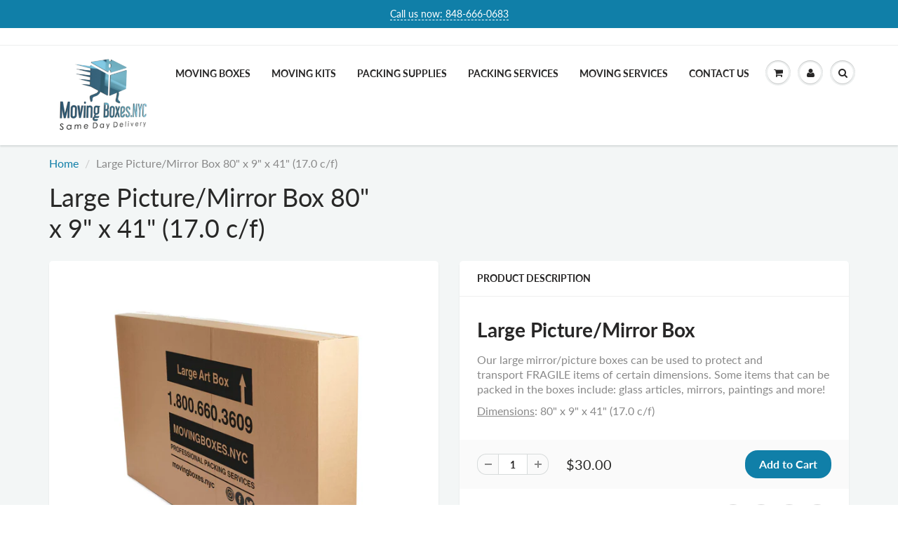

--- FILE ---
content_type: text/html; charset=utf-8
request_url: https://movingboxes.nyc/es/products/large-picture-mirror-box-80x9x41-17-0-c-f-carton-pack-package-case-container-parcel-wrap-bundle-moving-transportation-relocation-shipping-storage-storing-glass-reflector-surface-painting-drawing-sketch-print-canvas-portrait-artist-photograph
body_size: 18398
content:
<!doctype html>
<html lang="en" class="noIE">
<head>

  <!-- Basic page needs ================================================== -->
  <meta charset="utf-8">
  <meta name="viewport" content="width=device-width, initial-scale=1, maximum-scale=1">

  <!-- Title and description ================================================== -->
  <title>
    Picture Moving Box | Mirror Relocation Box | Moving Containers &ndash; Moving Boxes.NYC
  </title>

  
  <meta name="description" content="Big moving boxes for large, fragile articles. Ideal for moving, shipping, transporting, or storing items. Paintings, mirrors, artwork can all be stored in our large moving boxes! Built to fit most typical large objects around the household. The boxes&#39; shape is unique, leaving little room for movement of the item(s).">
  


  <!-- Google Tag Manager -->
  <script>(function(w,d,s,l,i){w[l]=w[l]||[];w[l].push({'gtm.start':
    new Date().getTime(),event:'gtm.js'});var f=d.getElementsByTagName(s)[0],
  j=d.createElement(s),dl=l!='dataLayer'?'&l='+l:'';j.async=true;j.src=
  'https://www.googletagmanager.com/gtm.js?id='+i+dl;f.parentNode.insertBefore(j,f);
})(window,document,'script','dataLayer','GTM-PS4XVWC');</script>
<!-- End Google Tag Manager -->

<!-- Google Tag Manager (noscript) -->
<noscript><iframe src="https://www.googletagmanager.com/ns.html?id=GTM-PS4XVWC"
  height="0" width="0" style="display:none;visibility:hidden"></iframe></noscript>
  <!-- End Google Tag Manager (noscript) -->

  <!-- Helpers ================================================== -->
   <meta property="og:url" content="https://movingboxes.nyc/es/products/[base64]">
 <meta property="og:site_name" content="Moving Boxes.NYC">

  <meta property="og:type" content="product">
  <meta property="og:title" content="Large Picture/Mirror Box 80&quot; x 9&quot; x 41&quot; (17.0 c/f)">
  
  <meta property="og:image" content="http://movingboxes.nyc/cdn/shop/products/LARGEARTBOX_800x.jpg?v=1588197573">
  <meta property="og:image:secure_url" content="https://movingboxes.nyc/cdn/shop/products/LARGEARTBOX_800x.jpg?v=1588197573">
  
  <meta property="og:price:amount" content="30.00">
  <meta property="og:price:currency" content="USD">


	
  		<meta property="og:description" content="Big moving boxes for large, fragile articles. Ideal for moving, shipping, transporting, or storing items. Paintings, mirrors, artwork can all be stored in our large moving boxes! Built to fit most typical large objects around the household. The boxes&#39; shape is unique, leaving little room for movement of the item(s).">
	

 




  <meta name="twitter:site" content="@MovingBoxesNYC">

<meta name="twitter:card" content="summary">

  <meta name="twitter:title" content="Large Picture/Mirror Box 80" x 9" x 41" (17.0 c/f)">
  <meta name="twitter:description" content="
Large Picture/Mirror Box
Our large mirror/picture boxes can be used to protect and transport FRAGILE items of certain dimensions. Some items that can be packed in the boxes include: glass articles, mirrors, paintings and more!
Dimensions: 80&quot; x 9&quot; x 41&quot; (17.0 c/f)
">
  <meta name="twitter:image" content="https://movingboxes.nyc/cdn/shop/products/LARGEARTBOX_800x.jpg?v=1588197573">
  <meta name="twitter:image:width" content="240">
  <meta name="twitter:image:height" content="240">

  <link rel="canonical" href="https://movingboxes.nyc/es/products/[base64]">
  <meta name="viewport" content="width=device-width,initial-scale=1">
  <meta name="theme-color" content="#107fa8">

  
  <link rel="shortcut icon" href="//movingboxes.nyc/cdn/shop/t/3/assets/favicon.png?408" type="image/png" />
  
  <link href="//movingboxes.nyc/cdn/shop/t/3/assets/apps.css?v=94048996001022465751586868450" rel="stylesheet" type="text/css" media="all" />
  <link href="//movingboxes.nyc/cdn/shop/t/3/assets/style.css?v=62478437795746285601765843749" rel="stylesheet" type="text/css" media="all" />
  <link href="//movingboxes.nyc/cdn/shop/t/3/assets/flexslider.css?v=159777974953499605701586868450" rel="stylesheet" type="text/css" media="all" />
  <link href="//movingboxes.nyc/cdn/shop/t/3/assets/flexslider-product.css?v=84982981531326301991586868450" rel="stylesheet" type="text/css" media="all" />

  

  <!-- Header hook for plugins ================================================== -->
  <script>window.performance && window.performance.mark && window.performance.mark('shopify.content_for_header.start');</script><meta name="google-site-verification" content="bNoIZ6LFooqbs2NZ6zn9ZmYupKpvOvy5PfEMC-m6HFc">
<meta name="google-site-verification" content="YQ1wEAIaj2Rvt4CMCDbzJqlVv3oHe8LnEbWgtVnAzds">
<meta id="shopify-digital-wallet" name="shopify-digital-wallet" content="/846463012/digital_wallets/dialog">
<meta name="shopify-checkout-api-token" content="fb5de329ab882e732a40b9aac5031fcd">
<link rel="alternate" hreflang="x-default" href="https://movingboxes.nyc/products/[base64]">
<link rel="alternate" hreflang="en" href="https://movingboxes.nyc/products/[base64]">
<link rel="alternate" hreflang="es" href="https://movingboxes.nyc/es/products/[base64]">
<link rel="alternate" hreflang="he" href="https://movingboxes.nyc/he/products/[base64]">
<link rel="alternate" type="application/json+oembed" href="https://movingboxes.nyc/es/products/[base64].oembed">
<script async="async" src="/checkouts/internal/preloads.js?locale=es-US"></script>
<link rel="preconnect" href="https://shop.app" crossorigin="anonymous">
<script async="async" src="https://shop.app/checkouts/internal/preloads.js?locale=es-US&shop_id=846463012" crossorigin="anonymous"></script>
<script id="apple-pay-shop-capabilities" type="application/json">{"shopId":846463012,"countryCode":"US","currencyCode":"USD","merchantCapabilities":["supports3DS"],"merchantId":"gid:\/\/shopify\/Shop\/846463012","merchantName":"Moving Boxes.NYC","requiredBillingContactFields":["postalAddress","email","phone"],"requiredShippingContactFields":["postalAddress","email","phone"],"shippingType":"shipping","supportedNetworks":["visa","masterCard","amex","discover","elo","jcb"],"total":{"type":"pending","label":"Moving Boxes.NYC","amount":"1.00"},"shopifyPaymentsEnabled":true,"supportsSubscriptions":true}</script>
<script id="shopify-features" type="application/json">{"accessToken":"fb5de329ab882e732a40b9aac5031fcd","betas":["rich-media-storefront-analytics"],"domain":"movingboxes.nyc","predictiveSearch":true,"shopId":846463012,"locale":"es"}</script>
<script>var Shopify = Shopify || {};
Shopify.shop = "moving-boxes-nyc.myshopify.com";
Shopify.locale = "es";
Shopify.currency = {"active":"USD","rate":"1.0"};
Shopify.country = "US";
Shopify.theme = {"name":"ShowTime_[BBC]","id":80863035428,"schema_name":"ShowTime","schema_version":"6.0","theme_store_id":687,"role":"main"};
Shopify.theme.handle = "null";
Shopify.theme.style = {"id":null,"handle":null};
Shopify.cdnHost = "movingboxes.nyc/cdn";
Shopify.routes = Shopify.routes || {};
Shopify.routes.root = "/es/";</script>
<script type="module">!function(o){(o.Shopify=o.Shopify||{}).modules=!0}(window);</script>
<script>!function(o){function n(){var o=[];function n(){o.push(Array.prototype.slice.apply(arguments))}return n.q=o,n}var t=o.Shopify=o.Shopify||{};t.loadFeatures=n(),t.autoloadFeatures=n()}(window);</script>
<script>
  window.ShopifyPay = window.ShopifyPay || {};
  window.ShopifyPay.apiHost = "shop.app\/pay";
  window.ShopifyPay.redirectState = null;
</script>
<script id="shop-js-analytics" type="application/json">{"pageType":"product"}</script>
<script defer="defer" async type="module" src="//movingboxes.nyc/cdn/shopifycloud/shop-js/modules/v2/client.init-shop-cart-sync_CvZOh8Af.es.esm.js"></script>
<script defer="defer" async type="module" src="//movingboxes.nyc/cdn/shopifycloud/shop-js/modules/v2/chunk.common_3Rxs6Qxh.esm.js"></script>
<script type="module">
  await import("//movingboxes.nyc/cdn/shopifycloud/shop-js/modules/v2/client.init-shop-cart-sync_CvZOh8Af.es.esm.js");
await import("//movingboxes.nyc/cdn/shopifycloud/shop-js/modules/v2/chunk.common_3Rxs6Qxh.esm.js");

  window.Shopify.SignInWithShop?.initShopCartSync?.({"fedCMEnabled":true,"windoidEnabled":true});

</script>
<script>
  window.Shopify = window.Shopify || {};
  if (!window.Shopify.featureAssets) window.Shopify.featureAssets = {};
  window.Shopify.featureAssets['shop-js'] = {"shop-cart-sync":["modules/v2/client.shop-cart-sync_rmK0axmV.es.esm.js","modules/v2/chunk.common_3Rxs6Qxh.esm.js"],"init-fed-cm":["modules/v2/client.init-fed-cm_ZaR7zFve.es.esm.js","modules/v2/chunk.common_3Rxs6Qxh.esm.js"],"shop-button":["modules/v2/client.shop-button_DtKRgnFY.es.esm.js","modules/v2/chunk.common_3Rxs6Qxh.esm.js"],"shop-cash-offers":["modules/v2/client.shop-cash-offers_CD08217J.es.esm.js","modules/v2/chunk.common_3Rxs6Qxh.esm.js","modules/v2/chunk.modal_DPIzVVvN.esm.js"],"init-windoid":["modules/v2/client.init-windoid_B42Q2JHR.es.esm.js","modules/v2/chunk.common_3Rxs6Qxh.esm.js"],"shop-toast-manager":["modules/v2/client.shop-toast-manager_BhL87v9O.es.esm.js","modules/v2/chunk.common_3Rxs6Qxh.esm.js"],"init-shop-email-lookup-coordinator":["modules/v2/client.init-shop-email-lookup-coordinator_CFAE-OH8.es.esm.js","modules/v2/chunk.common_3Rxs6Qxh.esm.js"],"init-shop-cart-sync":["modules/v2/client.init-shop-cart-sync_CvZOh8Af.es.esm.js","modules/v2/chunk.common_3Rxs6Qxh.esm.js"],"avatar":["modules/v2/client.avatar_BTnouDA3.es.esm.js"],"pay-button":["modules/v2/client.pay-button_x3Sl_UWF.es.esm.js","modules/v2/chunk.common_3Rxs6Qxh.esm.js"],"init-customer-accounts":["modules/v2/client.init-customer-accounts_DwzgN7WB.es.esm.js","modules/v2/client.shop-login-button_Bwv8tzNm.es.esm.js","modules/v2/chunk.common_3Rxs6Qxh.esm.js","modules/v2/chunk.modal_DPIzVVvN.esm.js"],"init-shop-for-new-customer-accounts":["modules/v2/client.init-shop-for-new-customer-accounts_l0dYgp_m.es.esm.js","modules/v2/client.shop-login-button_Bwv8tzNm.es.esm.js","modules/v2/chunk.common_3Rxs6Qxh.esm.js","modules/v2/chunk.modal_DPIzVVvN.esm.js"],"shop-login-button":["modules/v2/client.shop-login-button_Bwv8tzNm.es.esm.js","modules/v2/chunk.common_3Rxs6Qxh.esm.js","modules/v2/chunk.modal_DPIzVVvN.esm.js"],"init-customer-accounts-sign-up":["modules/v2/client.init-customer-accounts-sign-up_CqSuJy7r.es.esm.js","modules/v2/client.shop-login-button_Bwv8tzNm.es.esm.js","modules/v2/chunk.common_3Rxs6Qxh.esm.js","modules/v2/chunk.modal_DPIzVVvN.esm.js"],"shop-follow-button":["modules/v2/client.shop-follow-button_sMoqSZtr.es.esm.js","modules/v2/chunk.common_3Rxs6Qxh.esm.js","modules/v2/chunk.modal_DPIzVVvN.esm.js"],"checkout-modal":["modules/v2/client.checkout-modal_CwKmoEcx.es.esm.js","modules/v2/chunk.common_3Rxs6Qxh.esm.js","modules/v2/chunk.modal_DPIzVVvN.esm.js"],"lead-capture":["modules/v2/client.lead-capture_De9xQpTV.es.esm.js","modules/v2/chunk.common_3Rxs6Qxh.esm.js","modules/v2/chunk.modal_DPIzVVvN.esm.js"],"shop-login":["modules/v2/client.shop-login_DZKlOsWP.es.esm.js","modules/v2/chunk.common_3Rxs6Qxh.esm.js","modules/v2/chunk.modal_DPIzVVvN.esm.js"],"payment-terms":["modules/v2/client.payment-terms_WyOlUs-o.es.esm.js","modules/v2/chunk.common_3Rxs6Qxh.esm.js","modules/v2/chunk.modal_DPIzVVvN.esm.js"]};
</script>
<script>(function() {
  var isLoaded = false;
  function asyncLoad() {
    if (isLoaded) return;
    isLoaded = true;
    var urls = ["https:\/\/scripttags.justuno.com\/shopify_justuno_846463012_38142.js?shop=moving-boxes-nyc.myshopify.com"];
    for (var i = 0; i < urls.length; i++) {
      var s = document.createElement('script');
      s.type = 'text/javascript';
      s.async = true;
      s.src = urls[i];
      var x = document.getElementsByTagName('script')[0];
      x.parentNode.insertBefore(s, x);
    }
  };
  if(window.attachEvent) {
    window.attachEvent('onload', asyncLoad);
  } else {
    window.addEventListener('load', asyncLoad, false);
  }
})();</script>
<script id="__st">var __st={"a":846463012,"offset":-18000,"reqid":"0a80f478-27e2-4614-b5a6-1d0657dae36f-1768728901","pageurl":"movingboxes.nyc\/es\/products\/[base64]","u":"746da0cb0270","p":"product","rtyp":"product","rid":677535645732};</script>
<script>window.ShopifyPaypalV4VisibilityTracking = true;</script>
<script id="captcha-bootstrap">!function(){'use strict';const t='contact',e='account',n='new_comment',o=[[t,t],['blogs',n],['comments',n],[t,'customer']],c=[[e,'customer_login'],[e,'guest_login'],[e,'recover_customer_password'],[e,'create_customer']],r=t=>t.map((([t,e])=>`form[action*='/${t}']:not([data-nocaptcha='true']) input[name='form_type'][value='${e}']`)).join(','),a=t=>()=>t?[...document.querySelectorAll(t)].map((t=>t.form)):[];function s(){const t=[...o],e=r(t);return a(e)}const i='password',u='form_key',d=['recaptcha-v3-token','g-recaptcha-response','h-captcha-response',i],f=()=>{try{return window.sessionStorage}catch{return}},m='__shopify_v',_=t=>t.elements[u];function p(t,e,n=!1){try{const o=window.sessionStorage,c=JSON.parse(o.getItem(e)),{data:r}=function(t){const{data:e,action:n}=t;return t[m]||n?{data:e,action:n}:{data:t,action:n}}(c);for(const[e,n]of Object.entries(r))t.elements[e]&&(t.elements[e].value=n);n&&o.removeItem(e)}catch(o){console.error('form repopulation failed',{error:o})}}const l='form_type',E='cptcha';function T(t){t.dataset[E]=!0}const w=window,h=w.document,L='Shopify',v='ce_forms',y='captcha';let A=!1;((t,e)=>{const n=(g='f06e6c50-85a8-45c8-87d0-21a2b65856fe',I='https://cdn.shopify.com/shopifycloud/storefront-forms-hcaptcha/ce_storefront_forms_captcha_hcaptcha.v1.5.2.iife.js',D={infoText:'Protegido por hCaptcha',privacyText:'Privacidad',termsText:'Términos'},(t,e,n)=>{const o=w[L][v],c=o.bindForm;if(c)return c(t,g,e,D).then(n);var r;o.q.push([[t,g,e,D],n]),r=I,A||(h.body.append(Object.assign(h.createElement('script'),{id:'captcha-provider',async:!0,src:r})),A=!0)});var g,I,D;w[L]=w[L]||{},w[L][v]=w[L][v]||{},w[L][v].q=[],w[L][y]=w[L][y]||{},w[L][y].protect=function(t,e){n(t,void 0,e),T(t)},Object.freeze(w[L][y]),function(t,e,n,w,h,L){const[v,y,A,g]=function(t,e,n){const i=e?o:[],u=t?c:[],d=[...i,...u],f=r(d),m=r(i),_=r(d.filter((([t,e])=>n.includes(e))));return[a(f),a(m),a(_),s()]}(w,h,L),I=t=>{const e=t.target;return e instanceof HTMLFormElement?e:e&&e.form},D=t=>v().includes(t);t.addEventListener('submit',(t=>{const e=I(t);if(!e)return;const n=D(e)&&!e.dataset.hcaptchaBound&&!e.dataset.recaptchaBound,o=_(e),c=g().includes(e)&&(!o||!o.value);(n||c)&&t.preventDefault(),c&&!n&&(function(t){try{if(!f())return;!function(t){const e=f();if(!e)return;const n=_(t);if(!n)return;const o=n.value;o&&e.removeItem(o)}(t);const e=Array.from(Array(32),(()=>Math.random().toString(36)[2])).join('');!function(t,e){_(t)||t.append(Object.assign(document.createElement('input'),{type:'hidden',name:u})),t.elements[u].value=e}(t,e),function(t,e){const n=f();if(!n)return;const o=[...t.querySelectorAll(`input[type='${i}']`)].map((({name:t})=>t)),c=[...d,...o],r={};for(const[a,s]of new FormData(t).entries())c.includes(a)||(r[a]=s);n.setItem(e,JSON.stringify({[m]:1,action:t.action,data:r}))}(t,e)}catch(e){console.error('failed to persist form',e)}}(e),e.submit())}));const S=(t,e)=>{t&&!t.dataset[E]&&(n(t,e.some((e=>e===t))),T(t))};for(const o of['focusin','change'])t.addEventListener(o,(t=>{const e=I(t);D(e)&&S(e,y())}));const B=e.get('form_key'),M=e.get(l),P=B&&M;t.addEventListener('DOMContentLoaded',(()=>{const t=y();if(P)for(const e of t)e.elements[l].value===M&&p(e,B);[...new Set([...A(),...v().filter((t=>'true'===t.dataset.shopifyCaptcha))])].forEach((e=>S(e,t)))}))}(h,new URLSearchParams(w.location.search),n,t,e,['guest_login'])})(!0,!0)}();</script>
<script integrity="sha256-4kQ18oKyAcykRKYeNunJcIwy7WH5gtpwJnB7kiuLZ1E=" data-source-attribution="shopify.loadfeatures" defer="defer" src="//movingboxes.nyc/cdn/shopifycloud/storefront/assets/storefront/load_feature-a0a9edcb.js" crossorigin="anonymous"></script>
<script crossorigin="anonymous" defer="defer" src="//movingboxes.nyc/cdn/shopifycloud/storefront/assets/shopify_pay/storefront-65b4c6d7.js?v=20250812"></script>
<script data-source-attribution="shopify.dynamic_checkout.dynamic.init">var Shopify=Shopify||{};Shopify.PaymentButton=Shopify.PaymentButton||{isStorefrontPortableWallets:!0,init:function(){window.Shopify.PaymentButton.init=function(){};var t=document.createElement("script");t.src="https://movingboxes.nyc/cdn/shopifycloud/portable-wallets/latest/portable-wallets.es.js",t.type="module",document.head.appendChild(t)}};
</script>
<script data-source-attribution="shopify.dynamic_checkout.buyer_consent">
  function portableWalletsHideBuyerConsent(e){var t=document.getElementById("shopify-buyer-consent"),n=document.getElementById("shopify-subscription-policy-button");t&&n&&(t.classList.add("hidden"),t.setAttribute("aria-hidden","true"),n.removeEventListener("click",e))}function portableWalletsShowBuyerConsent(e){var t=document.getElementById("shopify-buyer-consent"),n=document.getElementById("shopify-subscription-policy-button");t&&n&&(t.classList.remove("hidden"),t.removeAttribute("aria-hidden"),n.addEventListener("click",e))}window.Shopify?.PaymentButton&&(window.Shopify.PaymentButton.hideBuyerConsent=portableWalletsHideBuyerConsent,window.Shopify.PaymentButton.showBuyerConsent=portableWalletsShowBuyerConsent);
</script>
<script data-source-attribution="shopify.dynamic_checkout.cart.bootstrap">document.addEventListener("DOMContentLoaded",(function(){function t(){return document.querySelector("shopify-accelerated-checkout-cart, shopify-accelerated-checkout")}if(t())Shopify.PaymentButton.init();else{new MutationObserver((function(e,n){t()&&(Shopify.PaymentButton.init(),n.disconnect())})).observe(document.body,{childList:!0,subtree:!0})}}));
</script>
<link id="shopify-accelerated-checkout-styles" rel="stylesheet" media="screen" href="https://movingboxes.nyc/cdn/shopifycloud/portable-wallets/latest/accelerated-checkout-backwards-compat.css" crossorigin="anonymous">
<style id="shopify-accelerated-checkout-cart">
        #shopify-buyer-consent {
  margin-top: 1em;
  display: inline-block;
  width: 100%;
}

#shopify-buyer-consent.hidden {
  display: none;
}

#shopify-subscription-policy-button {
  background: none;
  border: none;
  padding: 0;
  text-decoration: underline;
  font-size: inherit;
  cursor: pointer;
}

#shopify-subscription-policy-button::before {
  box-shadow: none;
}

      </style>

<script>window.performance && window.performance.mark && window.performance.mark('shopify.content_for_header.end');</script>

    <!--[if lt IE 9]>
    <script src="//html5shiv.googlecode.com/svn/trunk/html5.js" type="text/javascript"></script>
    <![endif]-->

    

    <script src="//movingboxes.nyc/cdn/shop/t/3/assets/jquery.js?v=105778841822381192391586868430" type="text/javascript"></script>



    <script src="//movingboxes.nyc/cdn/shop/t/3/assets/lazysizes.js?v=68441465964607740661586868432" async="async"></script>
    
    
    <!-- Theme Global App JS ================================================== -->
    <script>
    var app = app || {
      data:{
        template:"product",
        money_format: "${{amount}}"
      }
    }

    </script>
    <noscript>
  <style>
    .article_img_block > figure > img:nth-child(2), 
    .catalog_c .collection-box > img:nth-child(2),
    .gallery_container  .box > figure > img:nth-child(2),
    .image_with_text_container .box > figure > img:nth-child(2),
    .collection-list-row .box_1 > a > img:nth-child(2),
    .featured-products .product-image > a > img:nth-child(2){
      display: none !important
    }
  </style>
</noscript>
  <link href="https://monorail-edge.shopifysvc.com" rel="dns-prefetch">
<script>(function(){if ("sendBeacon" in navigator && "performance" in window) {try {var session_token_from_headers = performance.getEntriesByType('navigation')[0].serverTiming.find(x => x.name == '_s').description;} catch {var session_token_from_headers = undefined;}var session_cookie_matches = document.cookie.match(/_shopify_s=([^;]*)/);var session_token_from_cookie = session_cookie_matches && session_cookie_matches.length === 2 ? session_cookie_matches[1] : "";var session_token = session_token_from_headers || session_token_from_cookie || "";function handle_abandonment_event(e) {var entries = performance.getEntries().filter(function(entry) {return /monorail-edge.shopifysvc.com/.test(entry.name);});if (!window.abandonment_tracked && entries.length === 0) {window.abandonment_tracked = true;var currentMs = Date.now();var navigation_start = performance.timing.navigationStart;var payload = {shop_id: 846463012,url: window.location.href,navigation_start,duration: currentMs - navigation_start,session_token,page_type: "product"};window.navigator.sendBeacon("https://monorail-edge.shopifysvc.com/v1/produce", JSON.stringify({schema_id: "online_store_buyer_site_abandonment/1.1",payload: payload,metadata: {event_created_at_ms: currentMs,event_sent_at_ms: currentMs}}));}}window.addEventListener('pagehide', handle_abandonment_event);}}());</script>
<script id="web-pixels-manager-setup">(function e(e,d,r,n,o){if(void 0===o&&(o={}),!Boolean(null===(a=null===(i=window.Shopify)||void 0===i?void 0:i.analytics)||void 0===a?void 0:a.replayQueue)){var i,a;window.Shopify=window.Shopify||{};var t=window.Shopify;t.analytics=t.analytics||{};var s=t.analytics;s.replayQueue=[],s.publish=function(e,d,r){return s.replayQueue.push([e,d,r]),!0};try{self.performance.mark("wpm:start")}catch(e){}var l=function(){var e={modern:/Edge?\/(1{2}[4-9]|1[2-9]\d|[2-9]\d{2}|\d{4,})\.\d+(\.\d+|)|Firefox\/(1{2}[4-9]|1[2-9]\d|[2-9]\d{2}|\d{4,})\.\d+(\.\d+|)|Chrom(ium|e)\/(9{2}|\d{3,})\.\d+(\.\d+|)|(Maci|X1{2}).+ Version\/(15\.\d+|(1[6-9]|[2-9]\d|\d{3,})\.\d+)([,.]\d+|)( \(\w+\)|)( Mobile\/\w+|) Safari\/|Chrome.+OPR\/(9{2}|\d{3,})\.\d+\.\d+|(CPU[ +]OS|iPhone[ +]OS|CPU[ +]iPhone|CPU IPhone OS|CPU iPad OS)[ +]+(15[._]\d+|(1[6-9]|[2-9]\d|\d{3,})[._]\d+)([._]\d+|)|Android:?[ /-](13[3-9]|1[4-9]\d|[2-9]\d{2}|\d{4,})(\.\d+|)(\.\d+|)|Android.+Firefox\/(13[5-9]|1[4-9]\d|[2-9]\d{2}|\d{4,})\.\d+(\.\d+|)|Android.+Chrom(ium|e)\/(13[3-9]|1[4-9]\d|[2-9]\d{2}|\d{4,})\.\d+(\.\d+|)|SamsungBrowser\/([2-9]\d|\d{3,})\.\d+/,legacy:/Edge?\/(1[6-9]|[2-9]\d|\d{3,})\.\d+(\.\d+|)|Firefox\/(5[4-9]|[6-9]\d|\d{3,})\.\d+(\.\d+|)|Chrom(ium|e)\/(5[1-9]|[6-9]\d|\d{3,})\.\d+(\.\d+|)([\d.]+$|.*Safari\/(?![\d.]+ Edge\/[\d.]+$))|(Maci|X1{2}).+ Version\/(10\.\d+|(1[1-9]|[2-9]\d|\d{3,})\.\d+)([,.]\d+|)( \(\w+\)|)( Mobile\/\w+|) Safari\/|Chrome.+OPR\/(3[89]|[4-9]\d|\d{3,})\.\d+\.\d+|(CPU[ +]OS|iPhone[ +]OS|CPU[ +]iPhone|CPU IPhone OS|CPU iPad OS)[ +]+(10[._]\d+|(1[1-9]|[2-9]\d|\d{3,})[._]\d+)([._]\d+|)|Android:?[ /-](13[3-9]|1[4-9]\d|[2-9]\d{2}|\d{4,})(\.\d+|)(\.\d+|)|Mobile Safari.+OPR\/([89]\d|\d{3,})\.\d+\.\d+|Android.+Firefox\/(13[5-9]|1[4-9]\d|[2-9]\d{2}|\d{4,})\.\d+(\.\d+|)|Android.+Chrom(ium|e)\/(13[3-9]|1[4-9]\d|[2-9]\d{2}|\d{4,})\.\d+(\.\d+|)|Android.+(UC? ?Browser|UCWEB|U3)[ /]?(15\.([5-9]|\d{2,})|(1[6-9]|[2-9]\d|\d{3,})\.\d+)\.\d+|SamsungBrowser\/(5\.\d+|([6-9]|\d{2,})\.\d+)|Android.+MQ{2}Browser\/(14(\.(9|\d{2,})|)|(1[5-9]|[2-9]\d|\d{3,})(\.\d+|))(\.\d+|)|K[Aa][Ii]OS\/(3\.\d+|([4-9]|\d{2,})\.\d+)(\.\d+|)/},d=e.modern,r=e.legacy,n=navigator.userAgent;return n.match(d)?"modern":n.match(r)?"legacy":"unknown"}(),u="modern"===l?"modern":"legacy",c=(null!=n?n:{modern:"",legacy:""})[u],f=function(e){return[e.baseUrl,"/wpm","/b",e.hashVersion,"modern"===e.buildTarget?"m":"l",".js"].join("")}({baseUrl:d,hashVersion:r,buildTarget:u}),m=function(e){var d=e.version,r=e.bundleTarget,n=e.surface,o=e.pageUrl,i=e.monorailEndpoint;return{emit:function(e){var a=e.status,t=e.errorMsg,s=(new Date).getTime(),l=JSON.stringify({metadata:{event_sent_at_ms:s},events:[{schema_id:"web_pixels_manager_load/3.1",payload:{version:d,bundle_target:r,page_url:o,status:a,surface:n,error_msg:t},metadata:{event_created_at_ms:s}}]});if(!i)return console&&console.warn&&console.warn("[Web Pixels Manager] No Monorail endpoint provided, skipping logging."),!1;try{return self.navigator.sendBeacon.bind(self.navigator)(i,l)}catch(e){}var u=new XMLHttpRequest;try{return u.open("POST",i,!0),u.setRequestHeader("Content-Type","text/plain"),u.send(l),!0}catch(e){return console&&console.warn&&console.warn("[Web Pixels Manager] Got an unhandled error while logging to Monorail."),!1}}}}({version:r,bundleTarget:l,surface:e.surface,pageUrl:self.location.href,monorailEndpoint:e.monorailEndpoint});try{o.browserTarget=l,function(e){var d=e.src,r=e.async,n=void 0===r||r,o=e.onload,i=e.onerror,a=e.sri,t=e.scriptDataAttributes,s=void 0===t?{}:t,l=document.createElement("script"),u=document.querySelector("head"),c=document.querySelector("body");if(l.async=n,l.src=d,a&&(l.integrity=a,l.crossOrigin="anonymous"),s)for(var f in s)if(Object.prototype.hasOwnProperty.call(s,f))try{l.dataset[f]=s[f]}catch(e){}if(o&&l.addEventListener("load",o),i&&l.addEventListener("error",i),u)u.appendChild(l);else{if(!c)throw new Error("Did not find a head or body element to append the script");c.appendChild(l)}}({src:f,async:!0,onload:function(){if(!function(){var e,d;return Boolean(null===(d=null===(e=window.Shopify)||void 0===e?void 0:e.analytics)||void 0===d?void 0:d.initialized)}()){var d=window.webPixelsManager.init(e)||void 0;if(d){var r=window.Shopify.analytics;r.replayQueue.forEach((function(e){var r=e[0],n=e[1],o=e[2];d.publishCustomEvent(r,n,o)})),r.replayQueue=[],r.publish=d.publishCustomEvent,r.visitor=d.visitor,r.initialized=!0}}},onerror:function(){return m.emit({status:"failed",errorMsg:"".concat(f," has failed to load")})},sri:function(e){var d=/^sha384-[A-Za-z0-9+/=]+$/;return"string"==typeof e&&d.test(e)}(c)?c:"",scriptDataAttributes:o}),m.emit({status:"loading"})}catch(e){m.emit({status:"failed",errorMsg:(null==e?void 0:e.message)||"Unknown error"})}}})({shopId: 846463012,storefrontBaseUrl: "https://movingboxes.nyc",extensionsBaseUrl: "https://extensions.shopifycdn.com/cdn/shopifycloud/web-pixels-manager",monorailEndpoint: "https://monorail-edge.shopifysvc.com/unstable/produce_batch",surface: "storefront-renderer",enabledBetaFlags: ["2dca8a86"],webPixelsConfigList: [{"id":"49512484","eventPayloadVersion":"v1","runtimeContext":"LAX","scriptVersion":"1","type":"CUSTOM","privacyPurposes":["MARKETING"],"name":"Meta pixel (migrated)"},{"id":"74743844","eventPayloadVersion":"v1","runtimeContext":"LAX","scriptVersion":"1","type":"CUSTOM","privacyPurposes":["ANALYTICS"],"name":"Google Analytics tag (migrated)"},{"id":"shopify-app-pixel","configuration":"{}","eventPayloadVersion":"v1","runtimeContext":"STRICT","scriptVersion":"0450","apiClientId":"shopify-pixel","type":"APP","privacyPurposes":["ANALYTICS","MARKETING"]},{"id":"shopify-custom-pixel","eventPayloadVersion":"v1","runtimeContext":"LAX","scriptVersion":"0450","apiClientId":"shopify-pixel","type":"CUSTOM","privacyPurposes":["ANALYTICS","MARKETING"]}],isMerchantRequest: false,initData: {"shop":{"name":"Moving Boxes.NYC","paymentSettings":{"currencyCode":"USD"},"myshopifyDomain":"moving-boxes-nyc.myshopify.com","countryCode":"US","storefrontUrl":"https:\/\/movingboxes.nyc\/es"},"customer":null,"cart":null,"checkout":null,"productVariants":[{"price":{"amount":30.0,"currencyCode":"USD"},"product":{"title":"Large Picture\/Mirror Box 80\" x 9\" x 41\" (17.0 c\/f)","vendor":"Moving Boxes.NYC","id":"677535645732","untranslatedTitle":"Large Picture\/Mirror Box 80\" x 9\" x 41\" (17.0 c\/f)","url":"\/es\/products\/[base64]","type":"Moving Boxes"},"id":"7785663889444","image":{"src":"\/\/movingboxes.nyc\/cdn\/shop\/products\/LARGEARTBOX.jpg?v=1588197573"},"sku":"","title":"Default Title","untranslatedTitle":"Default Title"}],"purchasingCompany":null},},"https://movingboxes.nyc/cdn","fcfee988w5aeb613cpc8e4bc33m6693e112",{"modern":"","legacy":""},{"shopId":"846463012","storefrontBaseUrl":"https:\/\/movingboxes.nyc","extensionBaseUrl":"https:\/\/extensions.shopifycdn.com\/cdn\/shopifycloud\/web-pixels-manager","surface":"storefront-renderer","enabledBetaFlags":"[\"2dca8a86\"]","isMerchantRequest":"false","hashVersion":"fcfee988w5aeb613cpc8e4bc33m6693e112","publish":"custom","events":"[[\"page_viewed\",{}],[\"product_viewed\",{\"productVariant\":{\"price\":{\"amount\":30.0,\"currencyCode\":\"USD\"},\"product\":{\"title\":\"Large Picture\/Mirror Box 80\\\" x 9\\\" x 41\\\" (17.0 c\/f)\",\"vendor\":\"Moving Boxes.NYC\",\"id\":\"677535645732\",\"untranslatedTitle\":\"Large Picture\/Mirror Box 80\\\" x 9\\\" x 41\\\" (17.0 c\/f)\",\"url\":\"\/es\/products\/[base64]\",\"type\":\"Moving Boxes\"},\"id\":\"7785663889444\",\"image\":{\"src\":\"\/\/movingboxes.nyc\/cdn\/shop\/products\/LARGEARTBOX.jpg?v=1588197573\"},\"sku\":\"\",\"title\":\"Default Title\",\"untranslatedTitle\":\"Default Title\"}}]]"});</script><script>
  window.ShopifyAnalytics = window.ShopifyAnalytics || {};
  window.ShopifyAnalytics.meta = window.ShopifyAnalytics.meta || {};
  window.ShopifyAnalytics.meta.currency = 'USD';
  var meta = {"product":{"id":677535645732,"gid":"gid:\/\/shopify\/Product\/677535645732","vendor":"Moving Boxes.NYC","type":"Moving Boxes","handle":"[base64]","variants":[{"id":7785663889444,"price":3000,"name":"Large Picture\/Mirror Box 80\" x 9\" x 41\" (17.0 c\/f)","public_title":null,"sku":""}],"remote":false},"page":{"pageType":"product","resourceType":"product","resourceId":677535645732,"requestId":"0a80f478-27e2-4614-b5a6-1d0657dae36f-1768728901"}};
  for (var attr in meta) {
    window.ShopifyAnalytics.meta[attr] = meta[attr];
  }
</script>
<script class="analytics">
  (function () {
    var customDocumentWrite = function(content) {
      var jquery = null;

      if (window.jQuery) {
        jquery = window.jQuery;
      } else if (window.Checkout && window.Checkout.$) {
        jquery = window.Checkout.$;
      }

      if (jquery) {
        jquery('body').append(content);
      }
    };

    var hasLoggedConversion = function(token) {
      if (token) {
        return document.cookie.indexOf('loggedConversion=' + token) !== -1;
      }
      return false;
    }

    var setCookieIfConversion = function(token) {
      if (token) {
        var twoMonthsFromNow = new Date(Date.now());
        twoMonthsFromNow.setMonth(twoMonthsFromNow.getMonth() + 2);

        document.cookie = 'loggedConversion=' + token + '; expires=' + twoMonthsFromNow;
      }
    }

    var trekkie = window.ShopifyAnalytics.lib = window.trekkie = window.trekkie || [];
    if (trekkie.integrations) {
      return;
    }
    trekkie.methods = [
      'identify',
      'page',
      'ready',
      'track',
      'trackForm',
      'trackLink'
    ];
    trekkie.factory = function(method) {
      return function() {
        var args = Array.prototype.slice.call(arguments);
        args.unshift(method);
        trekkie.push(args);
        return trekkie;
      };
    };
    for (var i = 0; i < trekkie.methods.length; i++) {
      var key = trekkie.methods[i];
      trekkie[key] = trekkie.factory(key);
    }
    trekkie.load = function(config) {
      trekkie.config = config || {};
      trekkie.config.initialDocumentCookie = document.cookie;
      var first = document.getElementsByTagName('script')[0];
      var script = document.createElement('script');
      script.type = 'text/javascript';
      script.onerror = function(e) {
        var scriptFallback = document.createElement('script');
        scriptFallback.type = 'text/javascript';
        scriptFallback.onerror = function(error) {
                var Monorail = {
      produce: function produce(monorailDomain, schemaId, payload) {
        var currentMs = new Date().getTime();
        var event = {
          schema_id: schemaId,
          payload: payload,
          metadata: {
            event_created_at_ms: currentMs,
            event_sent_at_ms: currentMs
          }
        };
        return Monorail.sendRequest("https://" + monorailDomain + "/v1/produce", JSON.stringify(event));
      },
      sendRequest: function sendRequest(endpointUrl, payload) {
        // Try the sendBeacon API
        if (window && window.navigator && typeof window.navigator.sendBeacon === 'function' && typeof window.Blob === 'function' && !Monorail.isIos12()) {
          var blobData = new window.Blob([payload], {
            type: 'text/plain'
          });

          if (window.navigator.sendBeacon(endpointUrl, blobData)) {
            return true;
          } // sendBeacon was not successful

        } // XHR beacon

        var xhr = new XMLHttpRequest();

        try {
          xhr.open('POST', endpointUrl);
          xhr.setRequestHeader('Content-Type', 'text/plain');
          xhr.send(payload);
        } catch (e) {
          console.log(e);
        }

        return false;
      },
      isIos12: function isIos12() {
        return window.navigator.userAgent.lastIndexOf('iPhone; CPU iPhone OS 12_') !== -1 || window.navigator.userAgent.lastIndexOf('iPad; CPU OS 12_') !== -1;
      }
    };
    Monorail.produce('monorail-edge.shopifysvc.com',
      'trekkie_storefront_load_errors/1.1',
      {shop_id: 846463012,
      theme_id: 80863035428,
      app_name: "storefront",
      context_url: window.location.href,
      source_url: "//movingboxes.nyc/cdn/s/trekkie.storefront.cd680fe47e6c39ca5d5df5f0a32d569bc48c0f27.min.js"});

        };
        scriptFallback.async = true;
        scriptFallback.src = '//movingboxes.nyc/cdn/s/trekkie.storefront.cd680fe47e6c39ca5d5df5f0a32d569bc48c0f27.min.js';
        first.parentNode.insertBefore(scriptFallback, first);
      };
      script.async = true;
      script.src = '//movingboxes.nyc/cdn/s/trekkie.storefront.cd680fe47e6c39ca5d5df5f0a32d569bc48c0f27.min.js';
      first.parentNode.insertBefore(script, first);
    };
    trekkie.load(
      {"Trekkie":{"appName":"storefront","development":false,"defaultAttributes":{"shopId":846463012,"isMerchantRequest":null,"themeId":80863035428,"themeCityHash":"15717711196971810157","contentLanguage":"es","currency":"USD","eventMetadataId":"771bbfd5-e7a1-4a00-96b2-255ca81f3984"},"isServerSideCookieWritingEnabled":true,"monorailRegion":"shop_domain","enabledBetaFlags":["65f19447"]},"Session Attribution":{},"S2S":{"facebookCapiEnabled":false,"source":"trekkie-storefront-renderer","apiClientId":580111}}
    );

    var loaded = false;
    trekkie.ready(function() {
      if (loaded) return;
      loaded = true;

      window.ShopifyAnalytics.lib = window.trekkie;

      var originalDocumentWrite = document.write;
      document.write = customDocumentWrite;
      try { window.ShopifyAnalytics.merchantGoogleAnalytics.call(this); } catch(error) {};
      document.write = originalDocumentWrite;

      window.ShopifyAnalytics.lib.page(null,{"pageType":"product","resourceType":"product","resourceId":677535645732,"requestId":"0a80f478-27e2-4614-b5a6-1d0657dae36f-1768728901","shopifyEmitted":true});

      var match = window.location.pathname.match(/checkouts\/(.+)\/(thank_you|post_purchase)/)
      var token = match? match[1]: undefined;
      if (!hasLoggedConversion(token)) {
        setCookieIfConversion(token);
        window.ShopifyAnalytics.lib.track("Viewed Product",{"currency":"USD","variantId":7785663889444,"productId":677535645732,"productGid":"gid:\/\/shopify\/Product\/677535645732","name":"Large Picture\/Mirror Box 80\" x 9\" x 41\" (17.0 c\/f)","price":"30.00","sku":"","brand":"Moving Boxes.NYC","variant":null,"category":"Moving Boxes","nonInteraction":true,"remote":false},undefined,undefined,{"shopifyEmitted":true});
      window.ShopifyAnalytics.lib.track("monorail:\/\/trekkie_storefront_viewed_product\/1.1",{"currency":"USD","variantId":7785663889444,"productId":677535645732,"productGid":"gid:\/\/shopify\/Product\/677535645732","name":"Large Picture\/Mirror Box 80\" x 9\" x 41\" (17.0 c\/f)","price":"30.00","sku":"","brand":"Moving Boxes.NYC","variant":null,"category":"Moving Boxes","nonInteraction":true,"remote":false,"referer":"https:\/\/movingboxes.nyc\/es\/products\/[base64]"});
      }
    });


        var eventsListenerScript = document.createElement('script');
        eventsListenerScript.async = true;
        eventsListenerScript.src = "//movingboxes.nyc/cdn/shopifycloud/storefront/assets/shop_events_listener-3da45d37.js";
        document.getElementsByTagName('head')[0].appendChild(eventsListenerScript);

})();</script>
  <script>
  if (!window.ga || (window.ga && typeof window.ga !== 'function')) {
    window.ga = function ga() {
      (window.ga.q = window.ga.q || []).push(arguments);
      if (window.Shopify && window.Shopify.analytics && typeof window.Shopify.analytics.publish === 'function') {
        window.Shopify.analytics.publish("ga_stub_called", {}, {sendTo: "google_osp_migration"});
      }
      console.error("Shopify's Google Analytics stub called with:", Array.from(arguments), "\nSee https://help.shopify.com/manual/promoting-marketing/pixels/pixel-migration#google for more information.");
    };
    if (window.Shopify && window.Shopify.analytics && typeof window.Shopify.analytics.publish === 'function') {
      window.Shopify.analytics.publish("ga_stub_initialized", {}, {sendTo: "google_osp_migration"});
    }
  }
</script>
<script
  defer
  src="https://movingboxes.nyc/cdn/shopifycloud/perf-kit/shopify-perf-kit-3.0.4.min.js"
  data-application="storefront-renderer"
  data-shop-id="846463012"
  data-render-region="gcp-us-central1"
  data-page-type="product"
  data-theme-instance-id="80863035428"
  data-theme-name="ShowTime"
  data-theme-version="6.0"
  data-monorail-region="shop_domain"
  data-resource-timing-sampling-rate="10"
  data-shs="true"
  data-shs-beacon="true"
  data-shs-export-with-fetch="true"
  data-shs-logs-sample-rate="1"
  data-shs-beacon-endpoint="https://movingboxes.nyc/api/collect"
></script>
</head>

  <body id="picture-moving-box-mirror-relocation-box-moving-containers" class="template-product" >
   <!-- Google Tag Manager (noscript) -->
<noscript><iframe src="https://www.googletagmanager.com/ns.html?id=GTM-5978L6G"
height="0" width="0" style="display:none;visibility:hidden"></iframe></noscript>
<!-- End Google Tag Manager (noscript) --> 
    <div class="wsmenucontainer clearfix">
      <div class="overlapblackbg"></div>
      

      <div id="shopify-section-header" class="shopify-section">
    <div class="promo-bar">
  
  <a href="tel:(800) 660-3609">
  
  
  	Call us now: 848-666-0683
  
  
  </a>
  
</div>


<div id="header" data-section-id="header" data-section-type="header-section">
        
        
        
<div class="header_top">
  <div class="container">
    <div class="top_menu">
      
      <ul>
        
      </ul>
      
    </div>
    <div class="hed_right">
      <ul>
        
        
            
      </ul>
    </div>
  </div>
</div>


        

        <div class="header_bot ">
          <div class="header_content">
            <div class="container">

              
              <div id="nav">
  <nav class="navbar" role="navigation">
    <div class="navbar-header">
      <a href="#" class="visible-ms visible-xs pull-right navbar-cart" id="wsnavtoggle"><div class="cart-icon"><i class="fa fa-bars"></i></div></a>
      
      <li class="dropdown-grid no-open-arrow visible-ms visible-xs account-icon-mobile navbar-cart">
        <a data-toggle="dropdown" href="javascript:;" class="dropdown-toggle navbar-cart" aria-expanded="true"><span class="icons"><i class="fa fa-user"></i></span></a>
        <div class="dropdown-grid-wrapper mobile-grid-wrapper">
          <div class="dropdown-menu no-padding col-xs-12 col-sm-5" role="menu">
            

<div class="menu_c acc_menu">
  <div class="menu_title clearfix">
    <h4>My Account</h4>
     
  </div>

  
    <div class="login_frm">
      <p class="text-center">Welcome to Moving Boxes.NYC!</p>
      <div class="remember">
        <a href="/account/login" class="signin_btn btn_c">Login</a>
        <a href="/account/register" class="signin_btn btn_c">Create Account</a>
      </div>
    </div>
  
</div>
          </div>
        </div>
      </li>
      
      <a href="javascript:void(0);" data-href="/cart" class="visible-ms visible-xs pull-right navbar-cart cart-popup"><div class="cart-icon"><span class="count hidden">0</span><i class="fa fa-shopping-cart"></i></div></a>
       
      <a href="/search" class="visible-ms visible-xs pull-right navbar-cart"><div class="cart-icon"><i class="fa fa-search"></i></div></a>
      
      
        
        
        
              
        <a class="navbar-brand" href="/" itemprop="url">
          <img src="//movingboxes.nyc/cdn/shop/files/3d_logo3_MovingBoxesNYC_550x.png?v=1613515024" alt="Moving Boxes.NYC" itemprop="logo" />
        </a>
              
          
        
        
    </div>
    <!-- code here -->
    <nav class="wsmenu clearfix multi-drop" role="navigation">
      <ul class="mobile-sub wsmenu-list mega_menu_simple_menu">
        
        
        <li><a href="/es/collections/moving-boxes-nyc">Moving Boxes</a></li>
        
        
        
        <li><a href="/es/collections/moving-relocation-transfer-shipping-kit-kits-bundle-package-nyc-ny-new-york">Moving Kits</a></li>
        
        
        
        <li><a href="/es/pages/moving-supplies">Packing Supplies</a></li>
        
        
        
        <li><a href="/es/pages/packing-services">Packing Services</a></li>
        
        
        
        <li><a href="/es/pages/moving-services">Moving Services</a></li>
        
        
        
        <li><a href="/es/pages/contact-us">Contact Us</a></li>
        
        
      </ul>
    </nav>
    <ul class="hidden-xs nav navbar-nav navbar-right">
      <li class="dropdown-grid no-open-arrow">
        <a data-toggle="dropdown" href="javascript:void(0);" data-href="/cart" class="dropdown-toggle cart-popup" aria-expanded="true"><div class="cart-icon"><span class="count hidden">0</span><i class="fa fa-shopping-cart"></i></div></a>
        <div class="dropdown-grid-wrapper hidden">
          <div class="dropdown-menu no-padding col-xs-12 col-sm-9 col-md-7" role="menu">
            <div class="menu_c cart_menu">
  <div class="menu_title clearfix">
    <h4>Shopping Cart</h4>
  </div>
  
  <div class="cart_row">
    <div class="empty-cart">Your cart is currently empty.</div>
    <p><a href="javascript:void(0)" class="btn_c btn_close">Continue Shopping</a></p>
  </div>
  
</div>
<script>
  
</script>
          </div>
        </div>
      </li>
      
      <li class="dropdown-grid no-open-arrow">
        <a data-toggle="dropdown" href="javascript:;" class="dropdown-toggle" aria-expanded="true"><span class="icons"><i class="fa fa-user"></i></span></a>
        <div class="dropdown-grid-wrapper">
          <div class="dropdown-menu no-padding col-xs-12 col-sm-5 col-md-4 col-lg-3" role="menu">
            

<div class="menu_c acc_menu">
  <div class="menu_title clearfix">
    <h4>My Account</h4>
     
  </div>

  
    <div class="login_frm">
      <p class="text-center">Welcome to Moving Boxes.NYC!</p>
      <div class="remember">
        <a href="/account/login" class="signin_btn btn_c">Login</a>
        <a href="/account/register" class="signin_btn btn_c">Create Account</a>
      </div>
    </div>
  
</div>
          </div>
        </div>
      </li>
      
      <li class="dropdown-grid no-open-arrow">
        
        <a data-toggle="dropdown" href="javascript:;" class="dropdown-toggle" aria-expanded="false"><span class="icons"><i class="fa fa-search"></i></span></a>
        <div class="dropdown-grid-wrapper" role="menu">
          <div class="dropdown-menu fixed_menu col-sm-4 col-lg-3 pl-pr-15">
            


<form action="/search" method="get" role="search">
  <div class="menu_c search_menu">
    <div class="search_box">
      
      <input type="hidden" name="type" value="product">
      
      <input type="search" name="q" value="" class="txtbox" placeholder="Search" aria-label="Search">
      <button class="btn btn-link" type="submit" value="Search"><span class="fa fa-search"></span></button>
    </div>
  </div>
</form>
          </div>
        </div>
        
      </li>
    </ul>
  </nav>
</div>
              
              
			  
            </div>
          </div>  
        </div>
      </div><!-- /header -->







<style>
/*  This code is used to center logo vertically on different devices */
  

#header #nav .navbar-nav > li > a, #header .navbar-toggle{
	
    padding-top: 23px;
	padding-bottom: 23px;
	
}
#header #nav .navbar-nav > li > .fixed-search 
{

    padding-top: 20px;
	padding-bottom: 20px;
    padding-left:5px;
	
}
  @media (min-width: 769px) {
    #header #nav .wsmenu > ul > li > a  {
      
      padding-top: 23px;
      padding-bottom: 23px;
      
    }
  }

#header .navbar-toggle, #header .navbar-cart {
	
	padding-top: 23px;
	padding-bottom: 23px;
	
}
#header a.navbar-brand {
  height:auto;
}
@media (max-width: 600px) {
 #header .navbar-brand > img {
    max-width: 158px;
  }
}
@media (max-width: 600px) {
	#header .navbar-toggle, #header .navbar-cart {
		
		padding-top: 15px;
		padding-bottom: 15px;
		
	}
}


@media (max-width: 900px) {

  #header #nav .navbar-nav > li > a {
    font-size: 12px;
    line-height: 32px;
    padding-left:7px;
    padding-right:7px;
  }

  #header .navbar-brand {
    font-size: 22px;
    line-height: 20px;
    
    padding:0 15px 0 0;
    
  }

  #header .right_menu > ul > li > a {
    margin: 0 0 0 5px;
  }
  #header #nav .navbar:not(.caret-bootstrap) .navbar-nav:not(.caret-bootstrap) li:not(.caret-bootstrap) > a.dropdown-toggle:not(.caret-bootstrap) > span.caret:not(.caret-bootstrap) {
    margin-left: 3px;
  }
}

@media  (min-width: 768px) and (max-width: 800px) {
  #header .hed_right, #header .top_menu {
    padding:0 !important;
  }
  #header .hed_right ul {
    display:block !important;
    
    float:right !important;
    
  }
  #header .hed_right .header-contact {
    margin-top:0 !important;
  }
  #header .top_menu {
    float:left !important;
  }
}

@media (max-width: 480px) {
	#header .hed_right ul li {
		margin: 0;
		padding: 0 5px;
		border: none;
		display: inline-block;
	}
}

.navbar:not(.no-border) .navbar-nav.dropdown-onhover>li:hover>a {
	margin-bottom:0;
}


figure.effect-chico img {
	-webkit-transform: scale(1) !important;
	transform: scale(1) !important;
}
   
figure.effect-chico:hover img {
	-webkit-transform: scale(1.2) !important;
	transform: scale(1.2) !important;
}


  
  .promo-bar {
    font-size:14px;
  }
  .promo-bar p{
    font-size:14px;
  }
  #header .top_menu ul li {
    font-size:20px;
  }
  #header .hed_right ul li {
    font-size:20px;
  }
  
</style>


</div>

      <div id="shopify-section-product" class="shopify-section">
	



<div itemscope itemtype="http://schema.org/Product">

  <meta itemprop="url" content="https://movingboxes.nyc/es/products/[base64]">
  <meta itemprop="image" content="//movingboxes.nyc/cdn/shop/products/LARGEARTBOX_800x.jpg?v=1588197573">
  
  <div id="content">
    <div class="container" data-section-id="product" data-section-type="product-page-section" data-reviews-stars="false">
      <div class="product-json">{"id":677535645732,"title":"Large Picture\/Mirror Box 80\" x 9\" x 41\" (17.0 c\/f)","handle":"[base64]","description":"\u003cmeta charset=\"utf-8\"\u003e\n\u003ch2\u003e\u003cstrong\u003eLarge Picture\/Mirror Box\u003c\/strong\u003e\u003c\/h2\u003e\n\u003cp\u003eOur large mirror\/picture boxes can be used to protect and transport FRAGILE items of certain dimensions. Some items that can be packed in the boxes include: glass articles, mirrors, paintings and more!\u003c\/p\u003e\n\u003cp\u003e\u003cspan style=\"text-decoration: underline;\"\u003eDimensions\u003c\/span\u003e: 80\" x 9\" x 41\" (17.0 c\/f)\u003c\/p\u003e\n\u003ch2\u003e\u003c\/h2\u003e","published_at":"2018-05-04T14:56:54-04:00","created_at":"2018-05-04T14:56:54-04:00","vendor":"Moving Boxes.NYC","type":"Moving Boxes","tags":[],"price":3000,"price_min":3000,"price_max":3000,"available":true,"price_varies":false,"compare_at_price":null,"compare_at_price_min":0,"compare_at_price_max":0,"compare_at_price_varies":false,"variants":[{"id":7785663889444,"title":"Default Title","option1":"Default Title","option2":null,"option3":null,"sku":"","requires_shipping":true,"taxable":true,"featured_image":null,"available":true,"name":"Large Picture\/Mirror Box 80\" x 9\" x 41\" (17.0 c\/f)","public_title":null,"options":["Default Title"],"price":3000,"weight":15876,"compare_at_price":null,"inventory_management":"shopify","barcode":"","requires_selling_plan":false,"selling_plan_allocations":[]}],"images":["\/\/movingboxes.nyc\/cdn\/shop\/products\/LARGEARTBOX.jpg?v=1588197573"],"featured_image":"\/\/movingboxes.nyc\/cdn\/shop\/products\/LARGEARTBOX.jpg?v=1588197573","options":["Title"],"media":[{"alt":null,"id":6687391318052,"position":1,"preview_image":{"aspect_ratio":1.0,"height":2000,"width":2000,"src":"\/\/movingboxes.nyc\/cdn\/shop\/products\/LARGEARTBOX.jpg?v=1588197573"},"aspect_ratio":1.0,"height":2000,"media_type":"image","src":"\/\/movingboxes.nyc\/cdn\/shop\/products\/LARGEARTBOX.jpg?v=1588197573","width":2000}],"requires_selling_plan":false,"selling_plan_groups":[],"content":"\u003cmeta charset=\"utf-8\"\u003e\n\u003ch2\u003e\u003cstrong\u003eLarge Picture\/Mirror Box\u003c\/strong\u003e\u003c\/h2\u003e\n\u003cp\u003eOur large mirror\/picture boxes can be used to protect and transport FRAGILE items of certain dimensions. Some items that can be packed in the boxes include: glass articles, mirrors, paintings and more!\u003c\/p\u003e\n\u003cp\u003e\u003cspan style=\"text-decoration: underline;\"\u003eDimensions\u003c\/span\u003e: 80\" x 9\" x 41\" (17.0 c\/f)\u003c\/p\u003e\n\u003ch2\u003e\u003c\/h2\u003e"}</div> 
      <input id="product-handle" type="hidden" value="[base64]"/> <!--  using for JS -->
      



<ol class="breadcrumb">
  <li><a href="/" title="Home">Home</a></li>

  

  
  <li>Large Picture/Mirror Box 80&quot; x 9&quot; x 41&quot; (17.0 c/f)</li>

  
</ol>

      <div class="title clearfix">
        <h1 itemprop="name">Large Picture/Mirror Box 80&quot; x 9&quot; x 41&quot; (17.0 c/f)</h1>
        <div class="title_right">
          <div class="next-prev">
            
          </div>
        </div>
      </div>
      <div class="pro_main_c">
        <div class="row swatch-product-id-677535645732">
          <div class="col-lg-6 col-md-7 col-sm-6">
            

<div class="slider_1 clearfix" data-featured="14514233245732" data-image="">
   
  <div id="image-block" data-zoom="enabled">
    <noscript>
      <img alt="Large Picture/Mirror Box 80&quot; x 9&quot; x 41&quot; (17.0 c/f)" 
           src="//movingboxes.nyc/cdn/shop/products/LARGEARTBOX_700x.jpg?v=1588197573"
           srcset="//movingboxes.nyc/cdn/shop/products/LARGEARTBOX_700x.jpg?v=1588197573 1x, //movingboxes.nyc/cdn/shop/products/LARGEARTBOX_700x@2x.jpg?v=1588197573 2x, //movingboxes.nyc/cdn/shop/products/LARGEARTBOX_700x@3x.jpg?v=1588197573 3x"
           />
    </noscript>
    <div class="flexslider product_gallery product_images" id="product-677535645732-gallery">
      <ul class="slides">
        
        <li data-thumb="//movingboxes.nyc/cdn/shop/products/LARGEARTBOX_150x@2x.jpg?v=1588197573" data-title="Large Picture/Mirror Box 80&quot; x 9&quot; x 41&quot; (17.0 c/f)">
          
          
          
          
          
          
          
          
          
<a class="image-slide-link" href="//movingboxes.nyc/cdn/shop/products/LARGEARTBOX_1400x.jpg?v=1588197573" title="Large Picture/Mirror Box 80&quot; x 9&quot; x 41&quot; (17.0 c/f)">
            <img src="//movingboxes.nyc/cdn/shop/products/LARGEARTBOX_300x.jpg?v=1588197573" 
                 alt="Large Picture/Mirror Box 80&quot; x 9&quot; x 41&quot; (17.0 c/f)" 
                 data-index="0" 
                 data-image-id="14514233245732" 
                 class="lazyload blur-upfeatured_image lazypreload"                         
                 data-src="//movingboxes.nyc/cdn/shop/products/LARGEARTBOX_{width}x.jpg?v=1588197573"
                 data-widths="[180, 360, 540, 720, 900, 1080, 1296, 1512, 1728, 2048]"
                 data-aspectratio="1.0"
                 data-sizes="auto"
                 style="max-width:500.0px"
                 />
          </a>
          
        </li>
        
      </ul>
    </div>
   
  </div>
                  
</div>

          </div>
          <div class="col-lg-6 col-md-5 col-sm-6">

            <div itemprop="offers" itemscope itemtype="http://schema.org/Offer">
              <meta itemprop="priceCurrency" content="USD">
              
              <link itemprop="availability" href="http://schema.org/InStock" />
              

             <form method="post" action="/es/cart/add" id="product_form_677535645732" accept-charset="UTF-8" class="shopify-product-form" enctype="multipart/form-data"><input type="hidden" name="form_type" value="product" /><input type="hidden" name="utf8" value="✓" />


                <div class="desc_blk">
                  <h5>Product Description</h5>
				  	
                  
                  <!-- variations section  -->

                  

                  <!-- cart section end -->
				
                  
                   
                  	  <div class="rte main-product-description-product" >	 
                         <meta charset="utf-8">
<h2><strong>Large Picture/Mirror Box</strong></h2>
<p>Our large mirror/picture boxes can be used to protect and transport FRAGILE items of certain dimensions. Some items that can be packed in the boxes include: glass articles, mirrors, paintings and more!</p>
<p><span style="text-decoration: underline;">Dimensions</span>: 80" x 9" x 41" (17.0 c/f)</p>
<h2></h2>
                    </div>
                   
                  

                  <!-- product variant sku, vendor --> 

                  

                  <!-- end product variant sku, vendor --> 


                  <!-- bottom variations section  -->

                  
                  <div class="variations pl10">
                    <div class="row">
                      <div class="col-sm-12">
                          
                        
                        <select name="id" id="product-select-677535645732" class="product-variants form-control hidden">
                          
                          
                          <option 
                                         
                                   selected="selected"  data-sku="" value="7785663889444">Default Title - $30.00 USD</option>
                          
                          
                        </select>
                      
                        
                      </div>
                    </div>
                  </div>
                  

                  <!-- bottom variations section end  -->

                  <!-- product tags -->

                  
                   
                            
                  <div class="desc_blk_bot clearfix">
                     
                    <div class="qty product-page-qty"> <a class="minus_btn" ></a>
                      <input type="text" id="quantity" name="quantity" class="txtbox" value="1" min="1">
                      <a class="plus_btn" ></a>             
                    </div>
                    
                     
                    <div class="price  ">
                       
                       <span id="productPrice"  class="money" itemprop="price" content="30.00">
                       </span> 
                      

                      
                    </div>
                    
                     
                        <input type="submit" name="add" class="btn_c" id="addToCart" value="Add to Cart">
                      
                    
                  <div class="maximum-in-stock-error">Maximum quantity available reached.</div>
                  </div>
                  

                  <!-- bottom cart section end -->

                  <div class="review_row clearfix">
                    

                    <div class="share">
                      <div class="social-sharing">
                        <ul>
                            <li><a target="_blank" href="//www.facebook.com/sharer/sharer.php?u=https://movingboxes.nyc/es/products/[base64]"><i class="fa fa-facebook"></i></a></li> 
  <li><a target="_blank" href="//twitter.com/intent/tweet?url=https://movingboxes.nyc/es/products/[base64]&via=MovingBoxesNYC&text=Large Picture/Mirror Box 80&quot; x 9&quot; x 41&quot; (17.0 c/f)"><i class="fa fa-twitter"></i></a></li>
  <li><a target="_blank" href="//plusone.google.com/_/+1/confirm?hl=en&url=https://movingboxes.nyc/es/products/[base64]"><i class="fa fa-google-plus"></i></a></li>
  <li><a href="javascript:void((function()%7Bvar%20e=document.createElement(&apos;script&apos;);e.setAttribute(&apos;type&apos;,&apos;text/javascript&apos;);e.setAttribute(&apos;charset&apos;,&apos;UTF-8&apos;);e.setAttribute(&apos;src&apos;,&apos;//assets.pinterest.com/js/pinmarklet.js?r=&apos;+Math.random()*99999999);document.body.appendChild(e)%7D)());"><i class="fa fa-pinterest"></i></a></li>
                        </ul>
                      </div>
                    </div>
                  </div>
                </div>
              <input type="hidden" name="product-id" value="677535645732" /><input type="hidden" name="section-id" value="product" /></form>
            </div>
          </div>
        </div>
	   
       
        
        
        
        
        

        
        
        






<div class="h_row_4">
  <div class="clearfix">
    <h3>Related Products</h3>
    
    
  </div>
  <div class="carosel product_c">
    <div class="row"> 
      <div id="featured-products-section-product" class="owl-carousel">
        
        
        
        




<div class="main_box">
  <div class="box_1">
    
    
    <div class="product-image">
       
      <a href="/es/collections/moving-boxes-nyc/products/small-moving-box-16-x-13-x-13-boxes-relocation-nyc-shipping-transfer-carton-pack-container-bin-parcel-package-wrap-bundle-stow-store-move-transportation-packing-supplies-small-bulky-items">
        <noscript>
        <img  src="//movingboxes.nyc/cdn/shop/products/Small_Moving_Box_300x.jpg?v=1588192129" srcset="//movingboxes.nyc/cdn/shop/products/Small_Moving_Box_350x.jpg?v=1588192129 1x, //movingboxes.nyc/cdn/shop/products/Small_Moving_Box_350x@2x.jpg?v=1588192129 2x, //movingboxes.nyc/cdn/shop/products/Small_Moving_Box_350x@3x.jpg?v=1588192129 3x" alt="Small Moving Box - 16&quot; X 13&quot; X 13&quot; (1.5 c/f)">
        </noscript>
        <img class="lazyload"
             src="//movingboxes.nyc/cdn/shop/products/Small_Moving_Box_300x.jpg?v=1588192129"
             data-srcset="//movingboxes.nyc/cdn/shop/products/Small_Moving_Box_350x.jpg?v=1588192129 1x, //movingboxes.nyc/cdn/shop/products/Small_Moving_Box_350x@2x.jpg?v=1588192129 2x, //movingboxes.nyc/cdn/shop/products/Small_Moving_Box_350x@3x.jpg?v=1588192129 3x"
             alt="Small Moving Box - 16&quot; X 13&quot; X 13&quot; (1.5 c/f)"/>  
        
         <div class="spinner-cube">
           <div class="loadFacebookG">
            <div class="blockG_1 facebook_blockG"></div>
            <div class="blockG_2 facebook_blockG"></div>
            <div class="blockG_3 facebook_blockG"></div>
          </div>
        </div>	
        
      </a>
    </div>
    
  </div>
  <div class="desc">
    <h5><a href="/es/collections/moving-boxes-nyc/products/small-moving-box-16-x-13-x-13-boxes-relocation-nyc-shipping-transfer-carton-pack-container-bin-parcel-package-wrap-bundle-stow-store-move-transportation-packing-supplies-small-bulky-items">Small Moving Box - 16&quot; X 13&quot; X 13&quot; (1.5 c/f)</a></h5>
        
    	<div class="price">
         
          <span class="money"> $5.00 
          
  		 	
          </div>
    
  </div>
  
</div>
        
        
        
        
        
        




<div class="main_box">
  <div class="box_1">
    
    
    <div class="product-image">
       
      <a href="/es/collections/moving-boxes-nyc/products/medium-moving-box-18-x-18-x-16-relocation-shipping-boxes-transfer-nyc">
        <noscript>
        <img  src="//movingboxes.nyc/cdn/shop/products/ScreenShot2020-05-05at8.53.55PM_5ec11420-eb18-43e1-922a-d323ac887bc7_300x.png?v=1588727725" srcset="//movingboxes.nyc/cdn/shop/products/ScreenShot2020-05-05at8.53.55PM_5ec11420-eb18-43e1-922a-d323ac887bc7_350x.png?v=1588727725 1x, //movingboxes.nyc/cdn/shop/products/ScreenShot2020-05-05at8.53.55PM_5ec11420-eb18-43e1-922a-d323ac887bc7_350x@2x.png?v=1588727725 2x, //movingboxes.nyc/cdn/shop/products/ScreenShot2020-05-05at8.53.55PM_5ec11420-eb18-43e1-922a-d323ac887bc7_350x@3x.png?v=1588727725 3x" alt="Medium Moving Box - 18″ X 18″ X 16″">
        </noscript>
        <img class="lazyload"
             src="//movingboxes.nyc/cdn/shop/products/ScreenShot2020-05-05at8.53.55PM_5ec11420-eb18-43e1-922a-d323ac887bc7_300x.png?v=1588727725"
             data-srcset="//movingboxes.nyc/cdn/shop/products/ScreenShot2020-05-05at8.53.55PM_5ec11420-eb18-43e1-922a-d323ac887bc7_350x.png?v=1588727725 1x, //movingboxes.nyc/cdn/shop/products/ScreenShot2020-05-05at8.53.55PM_5ec11420-eb18-43e1-922a-d323ac887bc7_350x@2x.png?v=1588727725 2x, //movingboxes.nyc/cdn/shop/products/ScreenShot2020-05-05at8.53.55PM_5ec11420-eb18-43e1-922a-d323ac887bc7_350x@3x.png?v=1588727725 3x"
             alt="Medium Moving Box - 18″ X 18″ X 16″"/>  
        
         <div class="spinner-cube">
           <div class="loadFacebookG">
            <div class="blockG_1 facebook_blockG"></div>
            <div class="blockG_2 facebook_blockG"></div>
            <div class="blockG_3 facebook_blockG"></div>
          </div>
        </div>	
        
      </a>
    </div>
    
  </div>
  <div class="desc">
    <h5><a href="/es/collections/moving-boxes-nyc/products/medium-moving-box-18-x-18-x-16-relocation-shipping-boxes-transfer-nyc">Medium Moving Box - 18″ X 18″ X 16″</a></h5>
        
    	<div class="price">
         
          <span class="money"> $7.00 
          
  		 	
          </div>
    
  </div>
  
</div>
        
        
        
        
        
        




<div class="main_box">
  <div class="box_1">
    
    
    <div class="product-image">
       
      <a href="/es/collections/moving-boxes-nyc/products/large-moving-box-packing-relocation-transportation-shipping-case-bin-package-container-parcel-pack-bundle-store-stow-wrap-brown-clothing-accessories-household-items-heavy-duty">
        <noscript>
        <img  src="//movingboxes.nyc/cdn/shop/products/LargeBox_1_300x.jpg?v=1588199964" srcset="//movingboxes.nyc/cdn/shop/products/LargeBox_1_350x.jpg?v=1588199964 1x, //movingboxes.nyc/cdn/shop/products/LargeBox_1_350x@2x.jpg?v=1588199964 2x, //movingboxes.nyc/cdn/shop/products/LargeBox_1_350x@3x.jpg?v=1588199964 3x" alt="Large Moving Box 24&quot; x 18&quot; x 18&quot; (4.5 c/f)">
        </noscript>
        <img class="lazyload"
             src="//movingboxes.nyc/cdn/shop/products/LargeBox_1_300x.jpg?v=1588199964"
             data-srcset="//movingboxes.nyc/cdn/shop/products/LargeBox_1_350x.jpg?v=1588199964 1x, //movingboxes.nyc/cdn/shop/products/LargeBox_1_350x@2x.jpg?v=1588199964 2x, //movingboxes.nyc/cdn/shop/products/LargeBox_1_350x@3x.jpg?v=1588199964 3x"
             alt="Large Moving Box 24&quot; x 18&quot; x 18&quot; (4.5 c/f)"/>  
        
         <div class="spinner-cube">
           <div class="loadFacebookG">
            <div class="blockG_1 facebook_blockG"></div>
            <div class="blockG_2 facebook_blockG"></div>
            <div class="blockG_3 facebook_blockG"></div>
          </div>
        </div>	
        
      </a>
    </div>
    
  </div>
  <div class="desc">
    <h5><a href="/es/collections/moving-boxes-nyc/products/large-moving-box-packing-relocation-transportation-shipping-case-bin-package-container-parcel-pack-bundle-store-stow-wrap-brown-clothing-accessories-household-items-heavy-duty">Large Moving Box 24&quot; x 18&quot; x 18&quot; (4.5 c/f)</a></h5>
        
    	<div class="price">
         
          <span class="money"> $8.00 
          
  		 	
          </div>
    
  </div>
  
</div>
        
        
        
        
        
        




<div class="main_box">
  <div class="box_1">
    
    
    <div class="product-image">
       
      <a href="/es/collections/moving-boxes-nyc/products/extra-large-box-24x24x18-6-0-c-f-moving-relocation-transportation-shipping-ship-boxes-big-wide-pack-packing-clothing-pots-pans-game-consoles-linens-move-spacious-durable-lasting-brown">
        <noscript>
        <img  src="//movingboxes.nyc/cdn/shop/products/Extra-Large__Moving_boxes_edited_0aa277d7-5ba9-4b2d-88cd-5cb50c18ae58_300x.png?v=1526330184" srcset="//movingboxes.nyc/cdn/shop/products/Extra-Large__Moving_boxes_edited_0aa277d7-5ba9-4b2d-88cd-5cb50c18ae58_350x.png?v=1526330184 1x, //movingboxes.nyc/cdn/shop/products/Extra-Large__Moving_boxes_edited_0aa277d7-5ba9-4b2d-88cd-5cb50c18ae58_350x@2x.png?v=1526330184 2x, //movingboxes.nyc/cdn/shop/products/Extra-Large__Moving_boxes_edited_0aa277d7-5ba9-4b2d-88cd-5cb50c18ae58_350x@3x.png?v=1526330184 3x" alt="Extra-Large Box 24&quot; x 24&quot; x 18&quot; (6.0 c/f)">
        </noscript>
        <img class="lazyload"
             src="//movingboxes.nyc/cdn/shop/products/Extra-Large__Moving_boxes_edited_0aa277d7-5ba9-4b2d-88cd-5cb50c18ae58_300x.png?v=1526330184"
             data-srcset="//movingboxes.nyc/cdn/shop/products/Extra-Large__Moving_boxes_edited_0aa277d7-5ba9-4b2d-88cd-5cb50c18ae58_350x.png?v=1526330184 1x, //movingboxes.nyc/cdn/shop/products/Extra-Large__Moving_boxes_edited_0aa277d7-5ba9-4b2d-88cd-5cb50c18ae58_350x@2x.png?v=1526330184 2x, //movingboxes.nyc/cdn/shop/products/Extra-Large__Moving_boxes_edited_0aa277d7-5ba9-4b2d-88cd-5cb50c18ae58_350x@3x.png?v=1526330184 3x"
             alt="Extra-Large Box 24&quot; x 24&quot; x 18&quot; (6.0 c/f)"/>  
        
         <div class="spinner-cube">
           <div class="loadFacebookG">
            <div class="blockG_1 facebook_blockG"></div>
            <div class="blockG_2 facebook_blockG"></div>
            <div class="blockG_3 facebook_blockG"></div>
          </div>
        </div>	
        
      </a>
    </div>
    
  </div>
  <div class="desc">
    <h5><a href="/es/collections/moving-boxes-nyc/products/extra-large-box-24x24x18-6-0-c-f-moving-relocation-transportation-shipping-ship-boxes-big-wide-pack-packing-clothing-pots-pans-game-consoles-linens-move-spacious-durable-lasting-brown">Extra-Large Box 24&quot; x 24&quot; x 18&quot; (6.0 c/f)</a></h5>
        
    	<div class="price">
         
          <span class="money"> $9.00 
          
  		 	
          </div>
    
  </div>
  
</div>
        
        
        
        
        
        




<div class="main_box">
  <div class="box_1">
    
    
    <div class="product-image">
       
      <a href="/es/collections/moving-boxes-nyc/products/[base64]">
        <noscript>
        <img  src="//movingboxes.nyc/cdn/shop/products/Wardrobe_boxes-1_84b8468c-fc6f-41a4-9626-fce38b47e1be_300x.jpg?v=1528908802" srcset="//movingboxes.nyc/cdn/shop/products/Wardrobe_boxes-1_84b8468c-fc6f-41a4-9626-fce38b47e1be_350x.jpg?v=1528908802 1x, //movingboxes.nyc/cdn/shop/products/Wardrobe_boxes-1_84b8468c-fc6f-41a4-9626-fce38b47e1be_350x@2x.jpg?v=1528908802 2x, //movingboxes.nyc/cdn/shop/products/Wardrobe_boxes-1_84b8468c-fc6f-41a4-9626-fce38b47e1be_350x@3x.jpg?v=1528908802 3x" alt="Wardrobe Box with Bar 24&quot; x 21&quot; x 47&quot; (15.0 c/f)">
        </noscript>
        <img class="lazyload"
             src="//movingboxes.nyc/cdn/shop/products/Wardrobe_boxes-1_84b8468c-fc6f-41a4-9626-fce38b47e1be_300x.jpg?v=1528908802"
             data-srcset="//movingboxes.nyc/cdn/shop/products/Wardrobe_boxes-1_84b8468c-fc6f-41a4-9626-fce38b47e1be_350x.jpg?v=1528908802 1x, //movingboxes.nyc/cdn/shop/products/Wardrobe_boxes-1_84b8468c-fc6f-41a4-9626-fce38b47e1be_350x@2x.jpg?v=1528908802 2x, //movingboxes.nyc/cdn/shop/products/Wardrobe_boxes-1_84b8468c-fc6f-41a4-9626-fce38b47e1be_350x@3x.jpg?v=1528908802 3x"
             alt="Wardrobe Box with Bar 24&quot; x 21&quot; x 47&quot; (15.0 c/f)"/>  
        
         <div class="spinner-cube">
           <div class="loadFacebookG">
            <div class="blockG_1 facebook_blockG"></div>
            <div class="blockG_2 facebook_blockG"></div>
            <div class="blockG_3 facebook_blockG"></div>
          </div>
        </div>	
        
      </a>
    </div>
    
  </div>
  <div class="desc">
    <h5><a href="/es/collections/moving-boxes-nyc/products/[base64]">Wardrobe Box with Bar 24&quot; x 21&quot; x 47&quot; (15.0 c/f)</a></h5>
        
    	<div class="price">
         
          <span class="money"> $19.95 
          
  		 	
          </div>
    
  </div>
  
</div>
        
        
        
        
        
        




<div class="main_box">
  <div class="box_1">
    
    
    <div class="product-image">
       
      <a href="/es/collections/moving-boxes-nyc/products/wardrobe-box-with-bar-24-x-18-x-47-11-0-c-f">
        <noscript>
        <img  src="//movingboxes.nyc/cdn/shop/products/Wardrobe_boxes-1_300x.jpg?v=1528908675" srcset="//movingboxes.nyc/cdn/shop/products/Wardrobe_boxes-1_350x.jpg?v=1528908675 1x, //movingboxes.nyc/cdn/shop/products/Wardrobe_boxes-1_350x@2x.jpg?v=1528908675 2x, //movingboxes.nyc/cdn/shop/products/Wardrobe_boxes-1_350x@3x.jpg?v=1528908675 3x" alt="Wardrobe Box with Bar 18&quot; x 21&quot; x 47&quot; (11.0 c/f)">
        </noscript>
        <img class="lazyload"
             src="//movingboxes.nyc/cdn/shop/products/Wardrobe_boxes-1_300x.jpg?v=1528908675"
             data-srcset="//movingboxes.nyc/cdn/shop/products/Wardrobe_boxes-1_350x.jpg?v=1528908675 1x, //movingboxes.nyc/cdn/shop/products/Wardrobe_boxes-1_350x@2x.jpg?v=1528908675 2x, //movingboxes.nyc/cdn/shop/products/Wardrobe_boxes-1_350x@3x.jpg?v=1528908675 3x"
             alt="Wardrobe Box with Bar 18&quot; x 21&quot; x 47&quot; (11.0 c/f)"/>  
        
         <div class="spinner-cube">
           <div class="loadFacebookG">
            <div class="blockG_1 facebook_blockG"></div>
            <div class="blockG_2 facebook_blockG"></div>
            <div class="blockG_3 facebook_blockG"></div>
          </div>
        </div>	
        
      </a>
    </div>
    
  </div>
  <div class="desc">
    <h5><a href="/es/collections/moving-boxes-nyc/products/wardrobe-box-with-bar-24-x-18-x-47-11-0-c-f">Wardrobe Box with Bar 18&quot; x 21&quot; x 47&quot; (11.0 c/f)</a></h5>
        
    	<div class="price">
         
          <span class="money"> $17.95 
          
  		 	
          </div>
    
  </div>
  
</div>
        
        
        
        
        
        




<div class="main_box">
  <div class="box_1">
    
    
    <div class="product-image">
       
      <a href="/es/collections/moving-boxes-nyc/products/[base64]">
        <noscript>
        <img  src="//movingboxes.nyc/cdn/shop/products/Wardrobe_Box_300x.jpg?v=1588730958" srcset="//movingboxes.nyc/cdn/shop/products/Wardrobe_Box_350x.jpg?v=1588730958 1x, //movingboxes.nyc/cdn/shop/products/Wardrobe_Box_350x@2x.jpg?v=1588730958 2x, //movingboxes.nyc/cdn/shop/products/Wardrobe_Box_350x@3x.jpg?v=1588730958 3x" alt="Short Wardrobe Box with Bar 24&quot; x 20&quot; x 34&quot; (11.0 c/f)">
        </noscript>
        <img class="lazyload"
             src="//movingboxes.nyc/cdn/shop/products/Wardrobe_Box_300x.jpg?v=1588730958"
             data-srcset="//movingboxes.nyc/cdn/shop/products/Wardrobe_Box_350x.jpg?v=1588730958 1x, //movingboxes.nyc/cdn/shop/products/Wardrobe_Box_350x@2x.jpg?v=1588730958 2x, //movingboxes.nyc/cdn/shop/products/Wardrobe_Box_350x@3x.jpg?v=1588730958 3x"
             alt="Short Wardrobe Box with Bar 24&quot; x 20&quot; x 34&quot; (11.0 c/f)"/>  
        
         <div class="spinner-cube">
           <div class="loadFacebookG">
            <div class="blockG_1 facebook_blockG"></div>
            <div class="blockG_2 facebook_blockG"></div>
            <div class="blockG_3 facebook_blockG"></div>
          </div>
        </div>	
        
      </a>
    </div>
    
  </div>
  <div class="desc">
    <h5><a href="/es/collections/moving-boxes-nyc/products/[base64]">Short Wardrobe Box with Bar 24&quot; x 20&quot; x 34&quot; (11.0 c/f)</a></h5>
        
    	<div class="price">
         
          <span class="money"> $18.00 
          
  		 	
          </div>
    
  </div>
  
</div>
        
        
        
        
        
        




<div class="main_box">
  <div class="box_1">
    
    
    <div class="product-image">
       
      <a href="/es/collections/moving-boxes-nyc/products/single-walled-wardrobe-box-24-x-24-x-40-boxes-carton-package-container-parcel-store-transportation-relocation-shipping-movers-move-moving-clothes-items-accessories">
        <noscript>
        <img  src="//movingboxes.nyc/cdn/shop/products/Wardrobe_boxes-1_1400x_c454974e-5e03-4c3f-9592-0898764f10ba_300x.jpg?v=1578945480" srcset="//movingboxes.nyc/cdn/shop/products/Wardrobe_boxes-1_1400x_c454974e-5e03-4c3f-9592-0898764f10ba_350x.jpg?v=1578945480 1x, //movingboxes.nyc/cdn/shop/products/Wardrobe_boxes-1_1400x_c454974e-5e03-4c3f-9592-0898764f10ba_350x@2x.jpg?v=1578945480 2x, //movingboxes.nyc/cdn/shop/products/Wardrobe_boxes-1_1400x_c454974e-5e03-4c3f-9592-0898764f10ba_350x@3x.jpg?v=1578945480 3x" alt="SINGLE WALLED WARDROBE BOX 24&quot; X 24&quot; X 40&quot; (13.4 C/F)">
        </noscript>
        <img class="lazyload"
             src="//movingboxes.nyc/cdn/shop/products/Wardrobe_boxes-1_1400x_c454974e-5e03-4c3f-9592-0898764f10ba_300x.jpg?v=1578945480"
             data-srcset="//movingboxes.nyc/cdn/shop/products/Wardrobe_boxes-1_1400x_c454974e-5e03-4c3f-9592-0898764f10ba_350x.jpg?v=1578945480 1x, //movingboxes.nyc/cdn/shop/products/Wardrobe_boxes-1_1400x_c454974e-5e03-4c3f-9592-0898764f10ba_350x@2x.jpg?v=1578945480 2x, //movingboxes.nyc/cdn/shop/products/Wardrobe_boxes-1_1400x_c454974e-5e03-4c3f-9592-0898764f10ba_350x@3x.jpg?v=1578945480 3x"
             alt="SINGLE WALLED WARDROBE BOX 24&quot; X 24&quot; X 40&quot; (13.4 C/F)"/>  
        
         <div class="spinner-cube">
           <div class="loadFacebookG">
            <div class="blockG_1 facebook_blockG"></div>
            <div class="blockG_2 facebook_blockG"></div>
            <div class="blockG_3 facebook_blockG"></div>
          </div>
        </div>	
        
      </a>
    </div>
    
  </div>
  <div class="desc">
    <h5><a href="/es/collections/moving-boxes-nyc/products/single-walled-wardrobe-box-24-x-24-x-40-boxes-carton-package-container-parcel-store-transportation-relocation-shipping-movers-move-moving-clothes-items-accessories">SINGLE WALLED WARDROBE BOX 24&quot; X 24&quot; X 40&quot; (13.4 C/F)</a></h5>
        
    	<div class="price">
         
          <span class="money"> $18.00 
          
  		 	
          </div>
    
  </div>
  
</div>
        
        
        
        
        
        




<div class="main_box">
  <div class="box_1">
    
    
    <div class="product-image">
       
      <a href="/es/collections/moving-boxes-nyc/products/[base64]">
        <noscript>
        <img  src="//movingboxes.nyc/cdn/shop/products/Wardrobe_boxes-1_1400x_51fdc32b-1f5b-4fd1-a2c5-e1e3570e65ee_300x.jpg?v=1578946358" srcset="//movingboxes.nyc/cdn/shop/products/Wardrobe_boxes-1_1400x_51fdc32b-1f5b-4fd1-a2c5-e1e3570e65ee_350x.jpg?v=1578946358 1x, //movingboxes.nyc/cdn/shop/products/Wardrobe_boxes-1_1400x_51fdc32b-1f5b-4fd1-a2c5-e1e3570e65ee_350x@2x.jpg?v=1578946358 2x, //movingboxes.nyc/cdn/shop/products/Wardrobe_boxes-1_1400x_51fdc32b-1f5b-4fd1-a2c5-e1e3570e65ee_350x@3x.jpg?v=1578946358 3x" alt="SINGLE WALLED SHORT WARDROBE BOXES 20&quot; X 20&quot; X 34&quot; (7.9 C/F)">
        </noscript>
        <img class="lazyload"
             src="//movingboxes.nyc/cdn/shop/products/Wardrobe_boxes-1_1400x_51fdc32b-1f5b-4fd1-a2c5-e1e3570e65ee_300x.jpg?v=1578946358"
             data-srcset="//movingboxes.nyc/cdn/shop/products/Wardrobe_boxes-1_1400x_51fdc32b-1f5b-4fd1-a2c5-e1e3570e65ee_350x.jpg?v=1578946358 1x, //movingboxes.nyc/cdn/shop/products/Wardrobe_boxes-1_1400x_51fdc32b-1f5b-4fd1-a2c5-e1e3570e65ee_350x@2x.jpg?v=1578946358 2x, //movingboxes.nyc/cdn/shop/products/Wardrobe_boxes-1_1400x_51fdc32b-1f5b-4fd1-a2c5-e1e3570e65ee_350x@3x.jpg?v=1578946358 3x"
             alt="SINGLE WALLED SHORT WARDROBE BOXES 20&quot; X 20&quot; X 34&quot; (7.9 C/F)"/>  
        
         <div class="spinner-cube">
           <div class="loadFacebookG">
            <div class="blockG_1 facebook_blockG"></div>
            <div class="blockG_2 facebook_blockG"></div>
            <div class="blockG_3 facebook_blockG"></div>
          </div>
        </div>	
        
      </a>
    </div>
    
  </div>
  <div class="desc">
    <h5><a href="/es/collections/moving-boxes-nyc/products/[base64]">SINGLE WALLED SHORT WARDROBE BOXES 20&quot; X 20&quot; X 34&quot; (7.9 C/F)</a></h5>
        
    	<div class="price">
         
          <span class="money"> $18.00 
          
  		 	
          </div>
    
  </div>
  
</div>
        
        
        
        
        
        




<div class="main_box">
  <div class="box_1">
    
    
    <div class="product-image">
       
      <a href="/es/collections/moving-boxes-nyc/products/flat-lay-down-wardrobe-box-36x2110-4-3-c-f-moving-space-relocation-transportation-shipping-move-clothes-wardrobes-shirts-pants-dresses-suits-baby-items">
        <noscript>
        <img  src="//movingboxes.nyc/cdn/shop/products/Wrdrobe_box_Laydown-flat-1_300x.jpg?v=1526504871" srcset="//movingboxes.nyc/cdn/shop/products/Wrdrobe_box_Laydown-flat-1_350x.jpg?v=1526504871 1x, //movingboxes.nyc/cdn/shop/products/Wrdrobe_box_Laydown-flat-1_350x@2x.jpg?v=1526504871 2x, //movingboxes.nyc/cdn/shop/products/Wrdrobe_box_Laydown-flat-1_350x@3x.jpg?v=1526504871 3x" alt="Flat/Lay Down Wardrobe Box 36&quot; x 21&quot; x 10&quot; (4.3 c/f)">
        </noscript>
        <img class="lazyload"
             src="//movingboxes.nyc/cdn/shop/products/Wrdrobe_box_Laydown-flat-1_300x.jpg?v=1526504871"
             data-srcset="//movingboxes.nyc/cdn/shop/products/Wrdrobe_box_Laydown-flat-1_350x.jpg?v=1526504871 1x, //movingboxes.nyc/cdn/shop/products/Wrdrobe_box_Laydown-flat-1_350x@2x.jpg?v=1526504871 2x, //movingboxes.nyc/cdn/shop/products/Wrdrobe_box_Laydown-flat-1_350x@3x.jpg?v=1526504871 3x"
             alt="Flat/Lay Down Wardrobe Box 36&quot; x 21&quot; x 10&quot; (4.3 c/f)"/>  
        
         <div class="spinner-cube">
           <div class="loadFacebookG">
            <div class="blockG_1 facebook_blockG"></div>
            <div class="blockG_2 facebook_blockG"></div>
            <div class="blockG_3 facebook_blockG"></div>
          </div>
        </div>	
        
      </a>
    </div>
    
  </div>
  <div class="desc">
    <h5><a href="/es/collections/moving-boxes-nyc/products/flat-lay-down-wardrobe-box-36x2110-4-3-c-f-moving-space-relocation-transportation-shipping-move-clothes-wardrobes-shirts-pants-dresses-suits-baby-items">Flat/Lay Down Wardrobe Box 36&quot; x 21&quot; x 10&quot; (4.3 c/f)</a></h5>
        
    	<div class="price">
         
          <span class="money"> $17.95 
          
  		 	
          </div>
    
  </div>
  
</div>
        
        
        
        
        
        




<div class="main_box">
  <div class="box_1">
    
    
    <div class="product-image">
       
      <a href="/es/collections/moving-boxes-nyc/products/one-piece-legal-tote-file-box-22-5x15x12-2-3-c-f-moving-shipping-office-relocation-move-box-carton-packet-case-crate-bin-container-package-parcel-bundle-stow-store">
        <noscript>
        <img  src="//movingboxes.nyc/cdn/shop/products/Large_File_Box_300x.jpg?v=1588194242" srcset="//movingboxes.nyc/cdn/shop/products/Large_File_Box_350x.jpg?v=1588194242 1x, //movingboxes.nyc/cdn/shop/products/Large_File_Box_350x@2x.jpg?v=1588194242 2x, //movingboxes.nyc/cdn/shop/products/Large_File_Box_350x@3x.jpg?v=1588194242 3x" alt="One Piece Legal Tote/File Box 22.5&quot; x 15&quot; x 12&quot; (2.3 c/f)">
        </noscript>
        <img class="lazyload"
             src="//movingboxes.nyc/cdn/shop/products/Large_File_Box_300x.jpg?v=1588194242"
             data-srcset="//movingboxes.nyc/cdn/shop/products/Large_File_Box_350x.jpg?v=1588194242 1x, //movingboxes.nyc/cdn/shop/products/Large_File_Box_350x@2x.jpg?v=1588194242 2x, //movingboxes.nyc/cdn/shop/products/Large_File_Box_350x@3x.jpg?v=1588194242 3x"
             alt="One Piece Legal Tote/File Box 22.5&quot; x 15&quot; x 12&quot; (2.3 c/f)"/>  
        
         <div class="spinner-cube">
           <div class="loadFacebookG">
            <div class="blockG_1 facebook_blockG"></div>
            <div class="blockG_2 facebook_blockG"></div>
            <div class="blockG_3 facebook_blockG"></div>
          </div>
        </div>	
        
      </a>
    </div>
    
  </div>
  <div class="desc">
    <h5><a href="/es/collections/moving-boxes-nyc/products/one-piece-legal-tote-file-box-22-5x15x12-2-3-c-f-moving-shipping-office-relocation-move-box-carton-packet-case-crate-bin-container-package-parcel-bundle-stow-store">One Piece Legal Tote/File Box 22.5&quot; x 15&quot; x 12&quot; (2.3 c/f)</a></h5>
        
    	<div class="price">
         
          <span class="money"> $6.00 
          
  		 	
          </div>
    
  </div>
  
</div>
        
        
        
        
        
        




<div class="main_box">
  <div class="box_1">
    
    
    <div class="product-image">
       
      <a href="/es/collections/moving-boxes-nyc/products/office-legal-tote-file-box-15x12x10-1-0-c-f-moving-relocation">
        <noscript>
        <img  src="//movingboxes.nyc/cdn/shop/products/Small_File_Box_300x.jpg?v=1588194344" srcset="//movingboxes.nyc/cdn/shop/products/Small_File_Box_350x.jpg?v=1588194344 1x, //movingboxes.nyc/cdn/shop/products/Small_File_Box_350x@2x.jpg?v=1588194344 2x, //movingboxes.nyc/cdn/shop/products/Small_File_Box_350x@3x.jpg?v=1588194344 3x" alt="Legal Tote/File Box 15&quot; x 12&quot; x 10&quot; (1.0 c/f)">
        </noscript>
        <img class="lazyload"
             src="//movingboxes.nyc/cdn/shop/products/Small_File_Box_300x.jpg?v=1588194344"
             data-srcset="//movingboxes.nyc/cdn/shop/products/Small_File_Box_350x.jpg?v=1588194344 1x, //movingboxes.nyc/cdn/shop/products/Small_File_Box_350x@2x.jpg?v=1588194344 2x, //movingboxes.nyc/cdn/shop/products/Small_File_Box_350x@3x.jpg?v=1588194344 3x"
             alt="Legal Tote/File Box 15&quot; x 12&quot; x 10&quot; (1.0 c/f)"/>  
        
         <div class="spinner-cube">
           <div class="loadFacebookG">
            <div class="blockG_1 facebook_blockG"></div>
            <div class="blockG_2 facebook_blockG"></div>
            <div class="blockG_3 facebook_blockG"></div>
          </div>
        </div>	
        
      </a>
    </div>
    
  </div>
  <div class="desc">
    <h5><a href="/es/collections/moving-boxes-nyc/products/office-legal-tote-file-box-15x12x10-1-0-c-f-moving-relocation">Legal Tote/File Box 15&quot; x 12&quot; x 10&quot; (1.0 c/f)</a></h5>
        
    	<div class="price">
         
          <span class="money"> $4.95 
          
  		 	
          </div>
    
  </div>
  
</div>
        
        
        
        
        
        
        
      </div>
    </div>
  </div>
</div>

        


      </div>
    </div>
  </div>

</div>
</div>
      
      <div id="shopify-section-icon-buttons" class="shopify-section">
<div id="call-to-action" >
  <div class="f_top">
    <div class="container">
      <div class="row">
        
          <div  class=" col-lg-3 col-md-3 col-sm-3 col-ms-6  col-xs-12">
           <div class="ftop_blk ">
            <a href=""><h5>LIGHTNING FAST DELIVERY <span class="fa fa-arrow-circle-right"></span></h5></a>
            <span class="icon"><i class="fa fa-compass"></i></span> 
           </div>
        </div>
        
          <div  class=" col-lg-3 col-md-3 col-sm-3 col-ms-6  col-xs-12">
           <div class="ftop_blk ">
            <a href=""><h5>Same Day Delivery in NYC <span class="fa fa-arrow-circle-right"></span></h5></a>
            <span class="icon"><i class="fa fa-fighter-jet"></i></span> 
           </div>
        </div>
        
          <div  class=" col-lg-3 col-md-3 col-sm-3 col-ms-6  col-xs-12">
           <div class="ftop_blk ">
            <a href=""><h5>24/7 CUSTOMER SUPPORT <span class="fa fa-arrow-circle-right"></span></h5></a>
            <span class="icon"><i class="fa fa-comment"></i></span> 
           </div>
        </div>
        
          <div  class=" col-lg-3 col-md-3 col-sm-3 col-ms-6  col-xs-12">
           <div class="ftop_blk  bor_none ">
            <a href="/es/blogs/news"><h5>Organised Staff <span class="fa fa-arrow-circle-right"></span></h5></a>
            <span class="icon"><i class="fa fa-clock-o"></i></span> 
           </div>
        </div>
        
      </div>
    </div>
  </div>
</div>

</div>	
      <div id="shopify-section-footer" class="shopify-section">




<div id="footer" >
  <div class="f_mid">
    <div class="container">
      <div class="row">
        
        
        
        <div class=" col-sm-3 col-ms-6 custom-column">
          
          <div class="first-column">
            <div class="menu">
             <h4>Main menu</h4>
             
             <ul>
              
              <li><a href="/es/collections/moving-boxes-nyc">Moving Boxes</a></li>
              
              <li><a href="/es/collections/moving-relocation-transfer-shipping-kit-kits-bundle-package-nyc-ny-new-york">Moving Kits</a></li>
              
              <li><a href="/es/pages/moving-supplies">Packing Supplies</a></li>
              
              <li><a href="/es/pages/packing-services">Packing Services</a></li>
              
              <li><a href="/es/pages/moving-services">Moving Services</a></li>
              
              <li><a href="/es/pages/contact-us">Contact Us</a></li>
              
            </ul>
            
          </div>

          
          <div class="menu second-menu">
           <h4>NYC Delivery Areas</h4>
           <ul>
            
            <li><a href="/es#">Manhattan</a></li>
            
            <li><a href="/es#">Brooklyn</a></li>
            
            <li><a href="/es#">The Bronx</a></li>
            
            <li><a href="/es#">Saten Island</a></li>
            
            <li><a href="/es#">Queens</a></li>
            
          </ul>
        </div>

      </div>
      
    </div>

    
    
        
    <div class=" col-sm-3 col-ms-6">
      <h4>Delivery Service</h4>
      <div class="desc">
        For Standard delivery service, orders must be placed before 12:00pm for same or next day delivery. Orders placed after 12:00pm will be delivered the next business day. For Rush Same Day Delivery within 6 hours: Cut-off time is 2:00pm. Orders placed after 2:00pm will be delivered the next business day.
      </div>
    </div>

    
    
        
    <div class=" col-sm-3 col-ms-6">
      <h4>Keep in Touch</h4>
      <div class="desc">
        Sign up for our newsletter and be the first to know about coupons and special promotions.
      </div>
      <div class="email_box">
  <form method="post" action="/es/contact#contact_form" id="contact_form" accept-charset="UTF-8" class="contact-form"><input type="hidden" name="form_type" value="customer" /><input type="hidden" name="utf8" value="✓" />
  
  
    <input type="hidden" name="contact[tags]" value="newsletter">
    <input type="email" value="" placeholder="email@example.com" name="contact[email]" id="Email"  class="txtbox" aria-label="email@example.com" autocorrect="off" autocapitalize="off">
    <button class="btn btn-link" type="submit" value="Subscribe" name="commit" id="Subscribe"><span class="fa fa-check"></span></button>
  
  </form>
</div>
      
      
      <div class="social">
  <ul>
    
    <li class="twitter">
      <a href="https://twitter.com/MovingBoxesNYC" target="_blank" title="Twitter"><span class="fa fa-twitter"></span></a>
    </li>
    
    
    <li class="facebook">
      <a href="https://www.facebook.com/MovingBoxesNYC-111315633706206" target="_blank" title="Facebook"><span class="fa fa-facebook"></span></a>
    </li>
    
    
    <li class="pinterest">
      <a href="#" target="_blank" title="Pinterest"><span class="fa fa-pinterest"></span></a>
    </li>
    
    
    
    
    
    
  </ul>
</div>
      
      
    </div>

    
    
        
    <div class=" col-sm-3 col-ms-6">
      <h4>Contact Us</h4>
      <div class="desc">
        <!-- --><p>Call/text:
<br></p><h2>
<a href="tel:8006603609">(848) 666-0683</a>
</h2><p></p>
<p>Email: <a href="mailto:info@movingboxes.nyc">info@movingboxes.nyc</a></p>
      </div>
    </div>

    
         
  </div> 
</div>
</div>
<div class="f_bot">
  <div class="container">
      <!--
      <div class="f_bot_left">&copy; 2026 <a href="/" title="">Moving Boxes.NYC</a> | <a href="http://www.shopify.com/?ref=mile-high-themes" target="_blank">Shopify</a> Theme by <a href="http://www.milehighthemes.com" target="_blank">Mile High Themes</a> | <a target="_blank" rel="nofollow" href="https://www.shopify.com?utm_campaign=poweredby&amp;utm_medium=shopify&amp;utm_source=onlinestore">Tecnología de Shopify</a></div>
      !-->
      <div class="f_bot_left">&copy; 2026 <a href="/" title="">Moving Boxes.NYC</a> | <A HREF="https://movingboxes.nyc/pages/terms-of-service">Terms of Service</A> | <A HREF="https://movingboxes.nyc/pages/refund-policy">Refund Policy</A></div>
      
      <div class="f_bot_right">
        <div class="partner">
          <ul class="list-inline">
            
            <li><img src="//movingboxes.nyc/cdn/shopifycloud/storefront/assets/payment_icons/american_express-1efdc6a3.svg" alt="american express" /></li>
            
            <li><img src="//movingboxes.nyc/cdn/shopifycloud/storefront/assets/payment_icons/apple_pay-1721ebad.svg" alt="apple pay" /></li>
            
            <li><img src="//movingboxes.nyc/cdn/shopifycloud/storefront/assets/payment_icons/diners_club-678e3046.svg" alt="diners club" /></li>
            
            <li><img src="//movingboxes.nyc/cdn/shopifycloud/storefront/assets/payment_icons/discover-59880595.svg" alt="discover" /></li>
            
            <li><img src="//movingboxes.nyc/cdn/shopifycloud/storefront/assets/payment_icons/google_pay-34c30515.svg" alt="google pay" /></li>
            
            <li><img src="//movingboxes.nyc/cdn/shopifycloud/storefront/assets/payment_icons/master-54b5a7ce.svg" alt="master" /></li>
            
            <li><img src="//movingboxes.nyc/cdn/shopifycloud/storefront/assets/payment_icons/shopify_pay-925ab76d.svg" alt="shopify pay" /></li>
            
            <li><img src="//movingboxes.nyc/cdn/shopifycloud/storefront/assets/payment_icons/visa-65d650f7.svg" alt="visa" /></li>
            
          </ul>
        </div> 

      </div>
      
    </div>
  </div>
</div>
</div>

      <script src="//movingboxes.nyc/cdn/shop/t/3/assets/jquery.magnific-popup.min.js?v=184276319184155572791586868430" type="text/javascript"></script>
      <script src="//movingboxes.nyc/cdn/shop/t/3/assets/api.jquery.js?v=69355967548660806711586868410" type="text/javascript"></script>
      <script src="//movingboxes.nyc/cdn/shop/t/3/assets/ajaxify-shop.js?v=94745774094160088691759259580" type="text/javascript"></script>

      

      

      
      <script src="//movingboxes.nyc/cdn/shop/t/3/assets/jquery.owl.min.js?v=164298568027032062941586868431" type="text/javascript"></script>
      

      

      <script src="//movingboxes.nyc/cdn/shop/t/3/assets/scripts.js?v=78349307368434765561586868450" type="text/javascript"></script>
    </div>
  </body>
  </html>

--- FILE ---
content_type: text/plain
request_url: https://www.google-analytics.com/j/collect?v=1&_v=j102&a=1581368882&t=pageview&_s=1&dl=https%3A%2F%2Fmovingboxes.nyc%2Fes%2Fproducts%2Flarge-picture-mirror-box-80x9x41-17-0-c-f-carton-pack-package-case-container-parcel-wrap-bundle-moving-transportation-relocation-shipping-storage-storing-glass-reflector-surface-painting-drawing-sketch-print-canvas-portrait-artist-photograph&ul=en-us%40posix&dt=Picture%20Moving%20Box%20%7C%20Mirror%20Relocation%20Box%20%7C%20Moving%20Containers%20%E2%80%93%20Moving%20Boxes.NYC&sr=1280x720&vp=1280x720&_u=YEBAAEABAAAAACAAI~&jid=1773491677&gjid=1756779454&cid=359186365.1768728904&tid=UA-122227057-1&_gid=1375981262.1768728904&_r=1&_slc=1&gtm=45He61e1n81PS4XVWCza200&gcd=13l3l3l3l1l1&dma=0&tag_exp=102015666~103116026~103200004~104527906~104528501~104684208~104684211~105391252~115938466~115938468~116744866~117041587&z=68535810
body_size: -450
content:
2,cG-JG2MNP516C